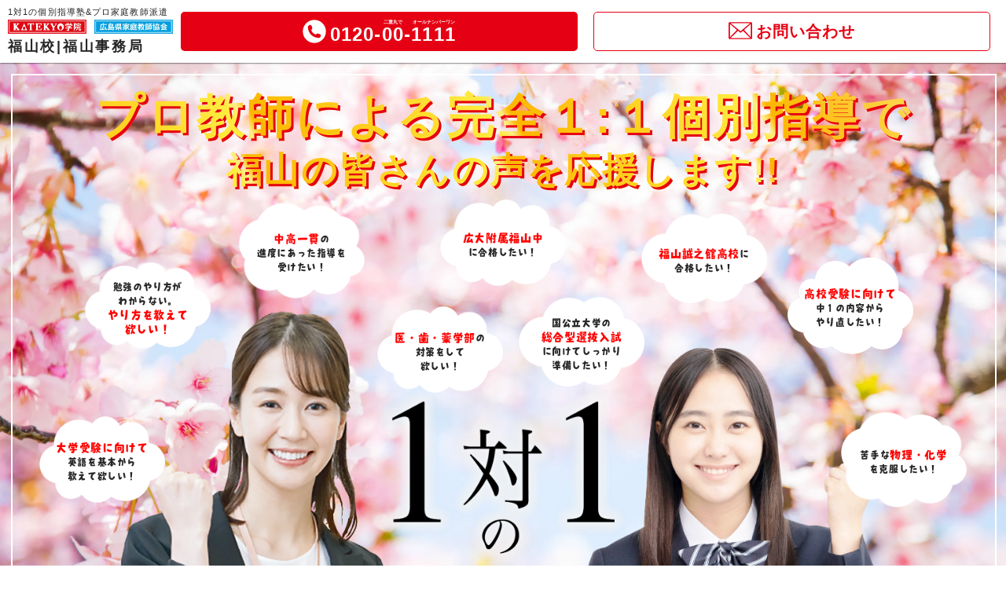

--- FILE ---
content_type: text/html; charset=UTF-8
request_url: https://katekyo-west-sub.com/lp/fukuyama/
body_size: 21912
content:
<!doctype html>
<html lang="ja">
<head>
	<!-- Google Tag Manager -->
	<script>(function(w,d,s,l,i){w[l]=w[l]||[];w[l].push({'gtm.start':
	new Date().getTime(),event:'gtm.js'});var f=d.getElementsByTagName(s)[0],
	j=d.createElement(s),dl=l!='dataLayer'?'&l='+l:'';j.async=true;j.src=
	'https://www.googletagmanager.com/gtm.js?id='+i+dl;f.parentNode.insertBefore(j,f);
	})(window,document,'script','dataLayer','GTM-TJP85K5N');</script>
	<!-- End Google Tag Manager -->
	<meta charset="UTF-8">
	<meta name="viewport" content="width=device-width, initial-scale=1">
	<meta name="theme-color" content="#E60013">
	<meta name="format-detection" content="telephone=no">
	<link rel="profile" href="https://gmpg.org/xfn/11">
		<title>福山校・福山事務局 &#8211; KATEKYO西日本</title>
<meta name='robots' content='max-image-preview:large' />
<link rel="alternate" type="application/rss+xml" title="KATEKYO西日本 &raquo; フィード" href="https://katekyo-west-sub.com/feed/" />
<link rel="alternate" type="application/rss+xml" title="KATEKYO西日本 &raquo; コメントフィード" href="https://katekyo-west-sub.com/comments/feed/" />
<link rel="alternate" title="oEmbed (JSON)" type="application/json+oembed" href="https://katekyo-west-sub.com/wp-json/oembed/1.0/embed?url=https%3A%2F%2Fkatekyo-west-sub.com%2Flp%2Ffukuyama%2F" />
<link rel="alternate" title="oEmbed (XML)" type="text/xml+oembed" href="https://katekyo-west-sub.com/wp-json/oembed/1.0/embed?url=https%3A%2F%2Fkatekyo-west-sub.com%2Flp%2Ffukuyama%2F&#038;format=xml" />
<style id='wp-img-auto-sizes-contain-inline-css' type='text/css'>
img:is([sizes=auto i],[sizes^="auto," i]){contain-intrinsic-size:3000px 1500px}
/*# sourceURL=wp-img-auto-sizes-contain-inline-css */
</style>
<style id='wp-emoji-styles-inline-css' type='text/css'>

	img.wp-smiley, img.emoji {
		display: inline !important;
		border: none !important;
		box-shadow: none !important;
		height: 1em !important;
		width: 1em !important;
		margin: 0 0.07em !important;
		vertical-align: -0.1em !important;
		background: none !important;
		padding: 0 !important;
	}
/*# sourceURL=wp-emoji-styles-inline-css */
</style>
<style id='wp-block-library-inline-css' type='text/css'>
:root{--wp-block-synced-color:#7a00df;--wp-block-synced-color--rgb:122,0,223;--wp-bound-block-color:var(--wp-block-synced-color);--wp-editor-canvas-background:#ddd;--wp-admin-theme-color:#007cba;--wp-admin-theme-color--rgb:0,124,186;--wp-admin-theme-color-darker-10:#006ba1;--wp-admin-theme-color-darker-10--rgb:0,107,160.5;--wp-admin-theme-color-darker-20:#005a87;--wp-admin-theme-color-darker-20--rgb:0,90,135;--wp-admin-border-width-focus:2px}@media (min-resolution:192dpi){:root{--wp-admin-border-width-focus:1.5px}}.wp-element-button{cursor:pointer}:root .has-very-light-gray-background-color{background-color:#eee}:root .has-very-dark-gray-background-color{background-color:#313131}:root .has-very-light-gray-color{color:#eee}:root .has-very-dark-gray-color{color:#313131}:root .has-vivid-green-cyan-to-vivid-cyan-blue-gradient-background{background:linear-gradient(135deg,#00d084,#0693e3)}:root .has-purple-crush-gradient-background{background:linear-gradient(135deg,#34e2e4,#4721fb 50%,#ab1dfe)}:root .has-hazy-dawn-gradient-background{background:linear-gradient(135deg,#faaca8,#dad0ec)}:root .has-subdued-olive-gradient-background{background:linear-gradient(135deg,#fafae1,#67a671)}:root .has-atomic-cream-gradient-background{background:linear-gradient(135deg,#fdd79a,#004a59)}:root .has-nightshade-gradient-background{background:linear-gradient(135deg,#330968,#31cdcf)}:root .has-midnight-gradient-background{background:linear-gradient(135deg,#020381,#2874fc)}:root{--wp--preset--font-size--normal:16px;--wp--preset--font-size--huge:42px}.has-regular-font-size{font-size:1em}.has-larger-font-size{font-size:2.625em}.has-normal-font-size{font-size:var(--wp--preset--font-size--normal)}.has-huge-font-size{font-size:var(--wp--preset--font-size--huge)}.has-text-align-center{text-align:center}.has-text-align-left{text-align:left}.has-text-align-right{text-align:right}.has-fit-text{white-space:nowrap!important}#end-resizable-editor-section{display:none}.aligncenter{clear:both}.items-justified-left{justify-content:flex-start}.items-justified-center{justify-content:center}.items-justified-right{justify-content:flex-end}.items-justified-space-between{justify-content:space-between}.screen-reader-text{border:0;clip-path:inset(50%);height:1px;margin:-1px;overflow:hidden;padding:0;position:absolute;width:1px;word-wrap:normal!important}.screen-reader-text:focus{background-color:#ddd;clip-path:none;color:#444;display:block;font-size:1em;height:auto;left:5px;line-height:normal;padding:15px 23px 14px;text-decoration:none;top:5px;width:auto;z-index:100000}html :where(.has-border-color){border-style:solid}html :where([style*=border-top-color]){border-top-style:solid}html :where([style*=border-right-color]){border-right-style:solid}html :where([style*=border-bottom-color]){border-bottom-style:solid}html :where([style*=border-left-color]){border-left-style:solid}html :where([style*=border-width]){border-style:solid}html :where([style*=border-top-width]){border-top-style:solid}html :where([style*=border-right-width]){border-right-style:solid}html :where([style*=border-bottom-width]){border-bottom-style:solid}html :where([style*=border-left-width]){border-left-style:solid}html :where(img[class*=wp-image-]){height:auto;max-width:100%}:where(figure){margin:0 0 1em}html :where(.is-position-sticky){--wp-admin--admin-bar--position-offset:var(--wp-admin--admin-bar--height,0px)}@media screen and (max-width:600px){html :where(.is-position-sticky){--wp-admin--admin-bar--position-offset:0px}}

/*# sourceURL=wp-block-library-inline-css */
</style><style id='wp-block-heading-inline-css' type='text/css'>
h1:where(.wp-block-heading).has-background,h2:where(.wp-block-heading).has-background,h3:where(.wp-block-heading).has-background,h4:where(.wp-block-heading).has-background,h5:where(.wp-block-heading).has-background,h6:where(.wp-block-heading).has-background{padding:1.25em 2.375em}h1.has-text-align-left[style*=writing-mode]:where([style*=vertical-lr]),h1.has-text-align-right[style*=writing-mode]:where([style*=vertical-rl]),h2.has-text-align-left[style*=writing-mode]:where([style*=vertical-lr]),h2.has-text-align-right[style*=writing-mode]:where([style*=vertical-rl]),h3.has-text-align-left[style*=writing-mode]:where([style*=vertical-lr]),h3.has-text-align-right[style*=writing-mode]:where([style*=vertical-rl]),h4.has-text-align-left[style*=writing-mode]:where([style*=vertical-lr]),h4.has-text-align-right[style*=writing-mode]:where([style*=vertical-rl]),h5.has-text-align-left[style*=writing-mode]:where([style*=vertical-lr]),h5.has-text-align-right[style*=writing-mode]:where([style*=vertical-rl]),h6.has-text-align-left[style*=writing-mode]:where([style*=vertical-lr]),h6.has-text-align-right[style*=writing-mode]:where([style*=vertical-rl]){rotate:180deg}
/*# sourceURL=https://katekyo-west-sub.com/wp-includes/blocks/heading/style.min.css */
</style>
<style id='wp-block-image-inline-css' type='text/css'>
.wp-block-image>a,.wp-block-image>figure>a{display:inline-block}.wp-block-image img{box-sizing:border-box;height:auto;max-width:100%;vertical-align:bottom}@media not (prefers-reduced-motion){.wp-block-image img.hide{visibility:hidden}.wp-block-image img.show{animation:show-content-image .4s}}.wp-block-image[style*=border-radius] img,.wp-block-image[style*=border-radius]>a{border-radius:inherit}.wp-block-image.has-custom-border img{box-sizing:border-box}.wp-block-image.aligncenter{text-align:center}.wp-block-image.alignfull>a,.wp-block-image.alignwide>a{width:100%}.wp-block-image.alignfull img,.wp-block-image.alignwide img{height:auto;width:100%}.wp-block-image .aligncenter,.wp-block-image .alignleft,.wp-block-image .alignright,.wp-block-image.aligncenter,.wp-block-image.alignleft,.wp-block-image.alignright{display:table}.wp-block-image .aligncenter>figcaption,.wp-block-image .alignleft>figcaption,.wp-block-image .alignright>figcaption,.wp-block-image.aligncenter>figcaption,.wp-block-image.alignleft>figcaption,.wp-block-image.alignright>figcaption{caption-side:bottom;display:table-caption}.wp-block-image .alignleft{float:left;margin:.5em 1em .5em 0}.wp-block-image .alignright{float:right;margin:.5em 0 .5em 1em}.wp-block-image .aligncenter{margin-left:auto;margin-right:auto}.wp-block-image :where(figcaption){margin-bottom:1em;margin-top:.5em}.wp-block-image.is-style-circle-mask img{border-radius:9999px}@supports ((-webkit-mask-image:none) or (mask-image:none)) or (-webkit-mask-image:none){.wp-block-image.is-style-circle-mask img{border-radius:0;-webkit-mask-image:url('data:image/svg+xml;utf8,<svg viewBox="0 0 100 100" xmlns="http://www.w3.org/2000/svg"><circle cx="50" cy="50" r="50"/></svg>');mask-image:url('data:image/svg+xml;utf8,<svg viewBox="0 0 100 100" xmlns="http://www.w3.org/2000/svg"><circle cx="50" cy="50" r="50"/></svg>');mask-mode:alpha;-webkit-mask-position:center;mask-position:center;-webkit-mask-repeat:no-repeat;mask-repeat:no-repeat;-webkit-mask-size:contain;mask-size:contain}}:root :where(.wp-block-image.is-style-rounded img,.wp-block-image .is-style-rounded img){border-radius:9999px}.wp-block-image figure{margin:0}.wp-lightbox-container{display:flex;flex-direction:column;position:relative}.wp-lightbox-container img{cursor:zoom-in}.wp-lightbox-container img:hover+button{opacity:1}.wp-lightbox-container button{align-items:center;backdrop-filter:blur(16px) saturate(180%);background-color:#5a5a5a40;border:none;border-radius:4px;cursor:zoom-in;display:flex;height:20px;justify-content:center;opacity:0;padding:0;position:absolute;right:16px;text-align:center;top:16px;width:20px;z-index:100}@media not (prefers-reduced-motion){.wp-lightbox-container button{transition:opacity .2s ease}}.wp-lightbox-container button:focus-visible{outline:3px auto #5a5a5a40;outline:3px auto -webkit-focus-ring-color;outline-offset:3px}.wp-lightbox-container button:hover{cursor:pointer;opacity:1}.wp-lightbox-container button:focus{opacity:1}.wp-lightbox-container button:focus,.wp-lightbox-container button:hover,.wp-lightbox-container button:not(:hover):not(:active):not(.has-background){background-color:#5a5a5a40;border:none}.wp-lightbox-overlay{box-sizing:border-box;cursor:zoom-out;height:100vh;left:0;overflow:hidden;position:fixed;top:0;visibility:hidden;width:100%;z-index:100000}.wp-lightbox-overlay .close-button{align-items:center;cursor:pointer;display:flex;justify-content:center;min-height:40px;min-width:40px;padding:0;position:absolute;right:calc(env(safe-area-inset-right) + 16px);top:calc(env(safe-area-inset-top) + 16px);z-index:5000000}.wp-lightbox-overlay .close-button:focus,.wp-lightbox-overlay .close-button:hover,.wp-lightbox-overlay .close-button:not(:hover):not(:active):not(.has-background){background:none;border:none}.wp-lightbox-overlay .lightbox-image-container{height:var(--wp--lightbox-container-height);left:50%;overflow:hidden;position:absolute;top:50%;transform:translate(-50%,-50%);transform-origin:top left;width:var(--wp--lightbox-container-width);z-index:9999999999}.wp-lightbox-overlay .wp-block-image{align-items:center;box-sizing:border-box;display:flex;height:100%;justify-content:center;margin:0;position:relative;transform-origin:0 0;width:100%;z-index:3000000}.wp-lightbox-overlay .wp-block-image img{height:var(--wp--lightbox-image-height);min-height:var(--wp--lightbox-image-height);min-width:var(--wp--lightbox-image-width);width:var(--wp--lightbox-image-width)}.wp-lightbox-overlay .wp-block-image figcaption{display:none}.wp-lightbox-overlay button{background:none;border:none}.wp-lightbox-overlay .scrim{background-color:#fff;height:100%;opacity:.9;position:absolute;width:100%;z-index:2000000}.wp-lightbox-overlay.active{visibility:visible}@media not (prefers-reduced-motion){.wp-lightbox-overlay.active{animation:turn-on-visibility .25s both}.wp-lightbox-overlay.active img{animation:turn-on-visibility .35s both}.wp-lightbox-overlay.show-closing-animation:not(.active){animation:turn-off-visibility .35s both}.wp-lightbox-overlay.show-closing-animation:not(.active) img{animation:turn-off-visibility .25s both}.wp-lightbox-overlay.zoom.active{animation:none;opacity:1;visibility:visible}.wp-lightbox-overlay.zoom.active .lightbox-image-container{animation:lightbox-zoom-in .4s}.wp-lightbox-overlay.zoom.active .lightbox-image-container img{animation:none}.wp-lightbox-overlay.zoom.active .scrim{animation:turn-on-visibility .4s forwards}.wp-lightbox-overlay.zoom.show-closing-animation:not(.active){animation:none}.wp-lightbox-overlay.zoom.show-closing-animation:not(.active) .lightbox-image-container{animation:lightbox-zoom-out .4s}.wp-lightbox-overlay.zoom.show-closing-animation:not(.active) .lightbox-image-container img{animation:none}.wp-lightbox-overlay.zoom.show-closing-animation:not(.active) .scrim{animation:turn-off-visibility .4s forwards}}@keyframes show-content-image{0%{visibility:hidden}99%{visibility:hidden}to{visibility:visible}}@keyframes turn-on-visibility{0%{opacity:0}to{opacity:1}}@keyframes turn-off-visibility{0%{opacity:1;visibility:visible}99%{opacity:0;visibility:visible}to{opacity:0;visibility:hidden}}@keyframes lightbox-zoom-in{0%{transform:translate(calc((-100vw + var(--wp--lightbox-scrollbar-width))/2 + var(--wp--lightbox-initial-left-position)),calc(-50vh + var(--wp--lightbox-initial-top-position))) scale(var(--wp--lightbox-scale))}to{transform:translate(-50%,-50%) scale(1)}}@keyframes lightbox-zoom-out{0%{transform:translate(-50%,-50%) scale(1);visibility:visible}99%{visibility:visible}to{transform:translate(calc((-100vw + var(--wp--lightbox-scrollbar-width))/2 + var(--wp--lightbox-initial-left-position)),calc(-50vh + var(--wp--lightbox-initial-top-position))) scale(var(--wp--lightbox-scale));visibility:hidden}}
/*# sourceURL=https://katekyo-west-sub.com/wp-includes/blocks/image/style.min.css */
</style>
<style id='wp-block-image-theme-inline-css' type='text/css'>
:root :where(.wp-block-image figcaption){color:#555;font-size:13px;text-align:center}.is-dark-theme :root :where(.wp-block-image figcaption){color:#ffffffa6}.wp-block-image{margin:0 0 1em}
/*# sourceURL=https://katekyo-west-sub.com/wp-includes/blocks/image/theme.min.css */
</style>
<style id='wp-block-list-inline-css' type='text/css'>
ol,ul{box-sizing:border-box}:root :where(.wp-block-list.has-background){padding:1.25em 2.375em}
/*# sourceURL=https://katekyo-west-sub.com/wp-includes/blocks/list/style.min.css */
</style>
<style id='wp-block-columns-inline-css' type='text/css'>
.wp-block-columns{box-sizing:border-box;display:flex;flex-wrap:wrap!important}@media (min-width:782px){.wp-block-columns{flex-wrap:nowrap!important}}.wp-block-columns{align-items:normal!important}.wp-block-columns.are-vertically-aligned-top{align-items:flex-start}.wp-block-columns.are-vertically-aligned-center{align-items:center}.wp-block-columns.are-vertically-aligned-bottom{align-items:flex-end}@media (max-width:781px){.wp-block-columns:not(.is-not-stacked-on-mobile)>.wp-block-column{flex-basis:100%!important}}@media (min-width:782px){.wp-block-columns:not(.is-not-stacked-on-mobile)>.wp-block-column{flex-basis:0;flex-grow:1}.wp-block-columns:not(.is-not-stacked-on-mobile)>.wp-block-column[style*=flex-basis]{flex-grow:0}}.wp-block-columns.is-not-stacked-on-mobile{flex-wrap:nowrap!important}.wp-block-columns.is-not-stacked-on-mobile>.wp-block-column{flex-basis:0;flex-grow:1}.wp-block-columns.is-not-stacked-on-mobile>.wp-block-column[style*=flex-basis]{flex-grow:0}:where(.wp-block-columns){margin-bottom:1.75em}:where(.wp-block-columns.has-background){padding:1.25em 2.375em}.wp-block-column{flex-grow:1;min-width:0;overflow-wrap:break-word;word-break:break-word}.wp-block-column.is-vertically-aligned-top{align-self:flex-start}.wp-block-column.is-vertically-aligned-center{align-self:center}.wp-block-column.is-vertically-aligned-bottom{align-self:flex-end}.wp-block-column.is-vertically-aligned-stretch{align-self:stretch}.wp-block-column.is-vertically-aligned-bottom,.wp-block-column.is-vertically-aligned-center,.wp-block-column.is-vertically-aligned-top{width:100%}
/*# sourceURL=https://katekyo-west-sub.com/wp-includes/blocks/columns/style.min.css */
</style>
<style id='wp-block-embed-inline-css' type='text/css'>
.wp-block-embed.alignleft,.wp-block-embed.alignright,.wp-block[data-align=left]>[data-type="core/embed"],.wp-block[data-align=right]>[data-type="core/embed"]{max-width:360px;width:100%}.wp-block-embed.alignleft .wp-block-embed__wrapper,.wp-block-embed.alignright .wp-block-embed__wrapper,.wp-block[data-align=left]>[data-type="core/embed"] .wp-block-embed__wrapper,.wp-block[data-align=right]>[data-type="core/embed"] .wp-block-embed__wrapper{min-width:280px}.wp-block-cover .wp-block-embed{min-height:240px;min-width:320px}.wp-block-embed{overflow-wrap:break-word}.wp-block-embed :where(figcaption){margin-bottom:1em;margin-top:.5em}.wp-block-embed iframe{max-width:100%}.wp-block-embed__wrapper{position:relative}.wp-embed-responsive .wp-has-aspect-ratio .wp-block-embed__wrapper:before{content:"";display:block;padding-top:50%}.wp-embed-responsive .wp-has-aspect-ratio iframe{bottom:0;height:100%;left:0;position:absolute;right:0;top:0;width:100%}.wp-embed-responsive .wp-embed-aspect-21-9 .wp-block-embed__wrapper:before{padding-top:42.85%}.wp-embed-responsive .wp-embed-aspect-18-9 .wp-block-embed__wrapper:before{padding-top:50%}.wp-embed-responsive .wp-embed-aspect-16-9 .wp-block-embed__wrapper:before{padding-top:56.25%}.wp-embed-responsive .wp-embed-aspect-4-3 .wp-block-embed__wrapper:before{padding-top:75%}.wp-embed-responsive .wp-embed-aspect-1-1 .wp-block-embed__wrapper:before{padding-top:100%}.wp-embed-responsive .wp-embed-aspect-9-16 .wp-block-embed__wrapper:before{padding-top:177.77%}.wp-embed-responsive .wp-embed-aspect-1-2 .wp-block-embed__wrapper:before{padding-top:200%}
/*# sourceURL=https://katekyo-west-sub.com/wp-includes/blocks/embed/style.min.css */
</style>
<style id='wp-block-embed-theme-inline-css' type='text/css'>
.wp-block-embed :where(figcaption){color:#555;font-size:13px;text-align:center}.is-dark-theme .wp-block-embed :where(figcaption){color:#ffffffa6}.wp-block-embed{margin:0 0 1em}
/*# sourceURL=https://katekyo-west-sub.com/wp-includes/blocks/embed/theme.min.css */
</style>
<style id='wp-block-group-inline-css' type='text/css'>
.wp-block-group{box-sizing:border-box}:where(.wp-block-group.wp-block-group-is-layout-constrained){position:relative}
/*# sourceURL=https://katekyo-west-sub.com/wp-includes/blocks/group/style.min.css */
</style>
<style id='wp-block-group-theme-inline-css' type='text/css'>
:where(.wp-block-group.has-background){padding:1.25em 2.375em}
/*# sourceURL=https://katekyo-west-sub.com/wp-includes/blocks/group/theme.min.css */
</style>
<style id='wp-block-paragraph-inline-css' type='text/css'>
.is-small-text{font-size:.875em}.is-regular-text{font-size:1em}.is-large-text{font-size:2.25em}.is-larger-text{font-size:3em}.has-drop-cap:not(:focus):first-letter{float:left;font-size:8.4em;font-style:normal;font-weight:100;line-height:.68;margin:.05em .1em 0 0;text-transform:uppercase}body.rtl .has-drop-cap:not(:focus):first-letter{float:none;margin-left:.1em}p.has-drop-cap.has-background{overflow:hidden}:root :where(p.has-background){padding:1.25em 2.375em}:where(p.has-text-color:not(.has-link-color)) a{color:inherit}p.has-text-align-left[style*="writing-mode:vertical-lr"],p.has-text-align-right[style*="writing-mode:vertical-rl"]{rotate:180deg}
/*# sourceURL=https://katekyo-west-sub.com/wp-includes/blocks/paragraph/style.min.css */
</style>
<style id='global-styles-inline-css' type='text/css'>
:root{--wp--preset--aspect-ratio--square: 1;--wp--preset--aspect-ratio--4-3: 4/3;--wp--preset--aspect-ratio--3-4: 3/4;--wp--preset--aspect-ratio--3-2: 3/2;--wp--preset--aspect-ratio--2-3: 2/3;--wp--preset--aspect-ratio--16-9: 16/9;--wp--preset--aspect-ratio--9-16: 9/16;--wp--preset--color--black: #000000;--wp--preset--color--cyan-bluish-gray: #abb8c3;--wp--preset--color--white: #ffffff;--wp--preset--color--pale-pink: #f78da7;--wp--preset--color--vivid-red: #cf2e2e;--wp--preset--color--luminous-vivid-orange: #ff6900;--wp--preset--color--luminous-vivid-amber: #fcb900;--wp--preset--color--light-green-cyan: #7bdcb5;--wp--preset--color--vivid-green-cyan: #00d084;--wp--preset--color--pale-cyan-blue: #8ed1fc;--wp--preset--color--vivid-cyan-blue: #0693e3;--wp--preset--color--vivid-purple: #9b51e0;--wp--preset--color--color-1: #E60013;--wp--preset--color--color-2: rgb(0,161,233);--wp--preset--color--color-3: #ff5f24;--wp--preset--color--color-4: #46C403;--wp--preset--gradient--vivid-cyan-blue-to-vivid-purple: linear-gradient(135deg,rgb(6,147,227) 0%,rgb(155,81,224) 100%);--wp--preset--gradient--light-green-cyan-to-vivid-green-cyan: linear-gradient(135deg,rgb(122,220,180) 0%,rgb(0,208,130) 100%);--wp--preset--gradient--luminous-vivid-amber-to-luminous-vivid-orange: linear-gradient(135deg,rgb(252,185,0) 0%,rgb(255,105,0) 100%);--wp--preset--gradient--luminous-vivid-orange-to-vivid-red: linear-gradient(135deg,rgb(255,105,0) 0%,rgb(207,46,46) 100%);--wp--preset--gradient--very-light-gray-to-cyan-bluish-gray: linear-gradient(135deg,rgb(238,238,238) 0%,rgb(169,184,195) 100%);--wp--preset--gradient--cool-to-warm-spectrum: linear-gradient(135deg,rgb(74,234,220) 0%,rgb(151,120,209) 20%,rgb(207,42,186) 40%,rgb(238,44,130) 60%,rgb(251,105,98) 80%,rgb(254,248,76) 100%);--wp--preset--gradient--blush-light-purple: linear-gradient(135deg,rgb(255,206,236) 0%,rgb(152,150,240) 100%);--wp--preset--gradient--blush-bordeaux: linear-gradient(135deg,rgb(254,205,165) 0%,rgb(254,45,45) 50%,rgb(107,0,62) 100%);--wp--preset--gradient--luminous-dusk: linear-gradient(135deg,rgb(255,203,112) 0%,rgb(199,81,192) 50%,rgb(65,88,208) 100%);--wp--preset--gradient--pale-ocean: linear-gradient(135deg,rgb(255,245,203) 0%,rgb(182,227,212) 50%,rgb(51,167,181) 100%);--wp--preset--gradient--electric-grass: linear-gradient(135deg,rgb(202,248,128) 0%,rgb(113,206,126) 100%);--wp--preset--gradient--midnight: linear-gradient(135deg,rgb(2,3,129) 0%,rgb(40,116,252) 100%);--wp--preset--font-size--small: 13px;--wp--preset--font-size--medium: 20px;--wp--preset--font-size--large: 36px;--wp--preset--font-size--x-large: 42px;--wp--preset--spacing--20: 0.44rem;--wp--preset--spacing--30: 0.67rem;--wp--preset--spacing--40: 1rem;--wp--preset--spacing--50: 1.5rem;--wp--preset--spacing--60: 2.25rem;--wp--preset--spacing--70: 3.38rem;--wp--preset--spacing--80: 5.06rem;--wp--preset--shadow--natural: 6px 6px 9px rgba(0, 0, 0, 0.2);--wp--preset--shadow--deep: 12px 12px 50px rgba(0, 0, 0, 0.4);--wp--preset--shadow--sharp: 6px 6px 0px rgba(0, 0, 0, 0.2);--wp--preset--shadow--outlined: 6px 6px 0px -3px rgb(255, 255, 255), 6px 6px rgb(0, 0, 0);--wp--preset--shadow--crisp: 6px 6px 0px rgb(0, 0, 0);}:where(.is-layout-flex){gap: 0.5em;}:where(.is-layout-grid){gap: 0.5em;}body .is-layout-flex{display: flex;}.is-layout-flex{flex-wrap: wrap;align-items: center;}.is-layout-flex > :is(*, div){margin: 0;}body .is-layout-grid{display: grid;}.is-layout-grid > :is(*, div){margin: 0;}:where(.wp-block-columns.is-layout-flex){gap: 2em;}:where(.wp-block-columns.is-layout-grid){gap: 2em;}:where(.wp-block-post-template.is-layout-flex){gap: 1.25em;}:where(.wp-block-post-template.is-layout-grid){gap: 1.25em;}.has-black-color{color: var(--wp--preset--color--black) !important;}.has-cyan-bluish-gray-color{color: var(--wp--preset--color--cyan-bluish-gray) !important;}.has-white-color{color: var(--wp--preset--color--white) !important;}.has-pale-pink-color{color: var(--wp--preset--color--pale-pink) !important;}.has-vivid-red-color{color: var(--wp--preset--color--vivid-red) !important;}.has-luminous-vivid-orange-color{color: var(--wp--preset--color--luminous-vivid-orange) !important;}.has-luminous-vivid-amber-color{color: var(--wp--preset--color--luminous-vivid-amber) !important;}.has-light-green-cyan-color{color: var(--wp--preset--color--light-green-cyan) !important;}.has-vivid-green-cyan-color{color: var(--wp--preset--color--vivid-green-cyan) !important;}.has-pale-cyan-blue-color{color: var(--wp--preset--color--pale-cyan-blue) !important;}.has-vivid-cyan-blue-color{color: var(--wp--preset--color--vivid-cyan-blue) !important;}.has-vivid-purple-color{color: var(--wp--preset--color--vivid-purple) !important;}.has-black-background-color{background-color: var(--wp--preset--color--black) !important;}.has-cyan-bluish-gray-background-color{background-color: var(--wp--preset--color--cyan-bluish-gray) !important;}.has-white-background-color{background-color: var(--wp--preset--color--white) !important;}.has-pale-pink-background-color{background-color: var(--wp--preset--color--pale-pink) !important;}.has-vivid-red-background-color{background-color: var(--wp--preset--color--vivid-red) !important;}.has-luminous-vivid-orange-background-color{background-color: var(--wp--preset--color--luminous-vivid-orange) !important;}.has-luminous-vivid-amber-background-color{background-color: var(--wp--preset--color--luminous-vivid-amber) !important;}.has-light-green-cyan-background-color{background-color: var(--wp--preset--color--light-green-cyan) !important;}.has-vivid-green-cyan-background-color{background-color: var(--wp--preset--color--vivid-green-cyan) !important;}.has-pale-cyan-blue-background-color{background-color: var(--wp--preset--color--pale-cyan-blue) !important;}.has-vivid-cyan-blue-background-color{background-color: var(--wp--preset--color--vivid-cyan-blue) !important;}.has-vivid-purple-background-color{background-color: var(--wp--preset--color--vivid-purple) !important;}.has-black-border-color{border-color: var(--wp--preset--color--black) !important;}.has-cyan-bluish-gray-border-color{border-color: var(--wp--preset--color--cyan-bluish-gray) !important;}.has-white-border-color{border-color: var(--wp--preset--color--white) !important;}.has-pale-pink-border-color{border-color: var(--wp--preset--color--pale-pink) !important;}.has-vivid-red-border-color{border-color: var(--wp--preset--color--vivid-red) !important;}.has-luminous-vivid-orange-border-color{border-color: var(--wp--preset--color--luminous-vivid-orange) !important;}.has-luminous-vivid-amber-border-color{border-color: var(--wp--preset--color--luminous-vivid-amber) !important;}.has-light-green-cyan-border-color{border-color: var(--wp--preset--color--light-green-cyan) !important;}.has-vivid-green-cyan-border-color{border-color: var(--wp--preset--color--vivid-green-cyan) !important;}.has-pale-cyan-blue-border-color{border-color: var(--wp--preset--color--pale-cyan-blue) !important;}.has-vivid-cyan-blue-border-color{border-color: var(--wp--preset--color--vivid-cyan-blue) !important;}.has-vivid-purple-border-color{border-color: var(--wp--preset--color--vivid-purple) !important;}.has-vivid-cyan-blue-to-vivid-purple-gradient-background{background: var(--wp--preset--gradient--vivid-cyan-blue-to-vivid-purple) !important;}.has-light-green-cyan-to-vivid-green-cyan-gradient-background{background: var(--wp--preset--gradient--light-green-cyan-to-vivid-green-cyan) !important;}.has-luminous-vivid-amber-to-luminous-vivid-orange-gradient-background{background: var(--wp--preset--gradient--luminous-vivid-amber-to-luminous-vivid-orange) !important;}.has-luminous-vivid-orange-to-vivid-red-gradient-background{background: var(--wp--preset--gradient--luminous-vivid-orange-to-vivid-red) !important;}.has-very-light-gray-to-cyan-bluish-gray-gradient-background{background: var(--wp--preset--gradient--very-light-gray-to-cyan-bluish-gray) !important;}.has-cool-to-warm-spectrum-gradient-background{background: var(--wp--preset--gradient--cool-to-warm-spectrum) !important;}.has-blush-light-purple-gradient-background{background: var(--wp--preset--gradient--blush-light-purple) !important;}.has-blush-bordeaux-gradient-background{background: var(--wp--preset--gradient--blush-bordeaux) !important;}.has-luminous-dusk-gradient-background{background: var(--wp--preset--gradient--luminous-dusk) !important;}.has-pale-ocean-gradient-background{background: var(--wp--preset--gradient--pale-ocean) !important;}.has-electric-grass-gradient-background{background: var(--wp--preset--gradient--electric-grass) !important;}.has-midnight-gradient-background{background: var(--wp--preset--gradient--midnight) !important;}.has-small-font-size{font-size: var(--wp--preset--font-size--small) !important;}.has-medium-font-size{font-size: var(--wp--preset--font-size--medium) !important;}.has-large-font-size{font-size: var(--wp--preset--font-size--large) !important;}.has-x-large-font-size{font-size: var(--wp--preset--font-size--x-large) !important;}
:where(.wp-block-columns.is-layout-flex){gap: 2em;}:where(.wp-block-columns.is-layout-grid){gap: 2em;}
/*# sourceURL=global-styles-inline-css */
</style>
<style id='core-block-supports-inline-css' type='text/css'>
.wp-container-core-columns-is-layout-9d6595d7{flex-wrap:nowrap;}.wp-container-core-group-is-layout-ad2f72ca{flex-wrap:nowrap;}
/*# sourceURL=core-block-supports-inline-css */
</style>

<style id='classic-theme-styles-inline-css' type='text/css'>
/*! This file is auto-generated */
.wp-block-button__link{color:#fff;background-color:#32373c;border-radius:9999px;box-shadow:none;text-decoration:none;padding:calc(.667em + 2px) calc(1.333em + 2px);font-size:1.125em}.wp-block-file__button{background:#32373c;color:#fff;text-decoration:none}
/*# sourceURL=/wp-includes/css/classic-themes.min.css */
</style>
<link rel='stylesheet' id='worldest-style-css' href='https://katekyo-west-sub.com/wp-content/themes/worldest/style.css?v=20251020&#038;ver=6.9' type='text/css' media='all' />
<link rel='stylesheet' id='worldest-common-css' href='https://katekyo-west-sub.com/wp-content/themes/worldest/assets/css/common.css?v=20251020&#038;ver=6.9' type='text/css' media='all' />
<link rel='stylesheet' id='worldest-original-css' href='https://katekyo-west-sub.com/wp-content/themes/worldest/assets/css/original.css?v=20251020&#038;ver=6.9' type='text/css' media='all' />
<script type="text/javascript" src="https://katekyo-west-sub.com/wp-includes/js/jquery/jquery.min.js?ver=3.7.1" id="jquery-core-js"></script>
<script type="text/javascript" src="https://katekyo-west-sub.com/wp-includes/js/jquery/jquery-migrate.min.js?ver=3.4.1" id="jquery-migrate-js"></script>
<link rel="https://api.w.org/" href="https://katekyo-west-sub.com/wp-json/" /><link rel="alternate" title="JSON" type="application/json" href="https://katekyo-west-sub.com/wp-json/wp/v2/pages/6" /><link rel="EditURI" type="application/rsd+xml" title="RSD" href="https://katekyo-west-sub.com/xmlrpc.php?rsd" />
<meta name="generator" content="WordPress 6.9" />
<link rel="canonical" href="https://katekyo-west-sub.com/lp/fukuyama/" />
<link rel='shortlink' href='https://katekyo-west-sub.com/?p=6' />
<link rel="icon" href="https://katekyo-west-sub.com/wp-content/uploads/2023/09/logo-150x150.webp" sizes="32x32" />
<link rel="icon" href="https://katekyo-west-sub.com/wp-content/uploads/2023/09/logo.webp" sizes="192x192" />
<link rel="apple-touch-icon" href="https://katekyo-west-sub.com/wp-content/uploads/2023/09/logo.webp" />
<meta name="msapplication-TileImage" content="https://katekyo-west-sub.com/wp-content/uploads/2023/09/logo.webp" />
</head>
<body class="wp-singular page-template-default page page-id-6 page-child parent-pageid-377 wp-theme-worldest">
<!-- Google Tag Manager (noscript) -->
<noscript><iframe src="https://www.googletagmanager.com/ns.html?id=GTM-TJP85K5N"
height="0" width="0" style="display:none;visibility:hidden"></iframe></noscript>
<!-- End Google Tag Manager (noscript) -->
<div id="page" class="spring site fukuyama">
	<header id="masthead" class="site-header">
		<div class="site-branding">
			<a class="d-flex fd-c fw-n" href="https://katekyo-west-sub.com/lp/fukuyama">
				<div>1対1の個別指導塾&プロ家庭教師派遣</div>
				<div class="d-flex fw-n">
					<img src="https://katekyo-west-sub.com/wp-content/themes/worldest/assets/images/katekyo_logo_red.webp" alt="1対1の個別指導塾&プロ家庭教師派遣KATEKYO西日本">
					<img src="https://katekyo-west-sub.com/wp-content/themes/worldest/assets/images/katekyo_logo_blue_hiroshima.webp" alt="1対1の個別指導塾&プロ家庭教師派遣西日本">
				</div>
				<h1 >福山校|福山事務局</h1>
			</a>
		</div><!-- .site-branding -->
		<div>
			<!-- <a class="tel-btn" href="tel:0120-00-1111">
				<div>
					<object aria-label="icon" class="main-color2" type="image/svg+xml" data="https://katekyo-west-sub.com/wp-content/themes/worldest/assets/images/icons/phone-circle.svg" width="24">
					</object>
				</div>
				<div>0120-<span>00</span>-<span>1111</span></div>
			</a> -->
			<div class="tel-btn" href="tel:0120-00-1111">
				<div>
					<object aria-label="icon" class="main-color2" type="image/svg+xml" data="https://katekyo-west-sub.com/wp-content/themes/worldest/assets/images/icons/phone-circle.svg" width="24">
					</object>
				</div>
				<div>0120-<span>00</span>-<span>1111</span></div>
			</div>
			<a class="contact-btn" href="../../contact/?purpose=inquiry&from=lp&location=fukuyama">
				<div>
					<object aria-label="icon" class="main-color2" type="image/svg+xml" data="https://katekyo-west-sub.com/wp-content/themes/worldest/assets/images/icons/email.svg" width="24"></object>
				</div>
				<div>お問い合わせ</div>
			</a>
		</div>
	</header><!-- #masthead -->
	<div class="popup-window">
		<div class="popup-window-content">
			<div class="popup-window-content-close"><span>×</span></div>
			<div class="popup-window-content-title">
				<div class="ta-c fw-b fs-20 mtb-20">お電話でお問い合わせ</div>
			</div>
			<div class="popup-window-content-phone">
				<a class="tel-btn" href="tel:0120-00-1111">
					<div>
						<object aria-label="icon" class="main-color2" type="image/svg+xml" data="https://katekyo-west-sub.com/wp-content/themes/worldest/assets/images/icons/phone-circle.svg" width="24">
						</object>
					</div>
					<div class="number-display">0120-00-1111</div>
				</a>
				<div class="mtb-10 fs-14 free-call-notice">※お近くの事務局につながります</div>
			</div>
		</div>
	</div>
	<div id="content" class="site-content">
		<div id="content-inside" class="container">
			<div id="primary" class="content-area">
				<main id="main" class="site-main" role="main">
					
						
<article id="post-6" class="post-6 page type-page status-publish hentry">
	
	<div class="entry-content">
		
<div id="key-visual">
	<h1>
		<div>
			<div>プロ教師による完全１:１個別指導で</div>
			<div>福山の皆さんの声を応援します!!</div>
		</div>
		<div>
			<div>プロ教師による完全１:１個別指導で</div>
			<div>福山の皆さんの声を応援します!!</div>
		</div>
	</h1>
	<!-- <img decoding="async" class="cherry left" src="https://katekyo-west-sub.com/wp-content/themes/worldest/assets/images/bg/cherry-l.png" alt="春のお得なキャンペーン">
	<img decoding="async" class="cherry right" src="https://katekyo-west-sub.com/wp-content/themes/worldest/assets/images/bg/cherry-r.png" alt="春のお得なキャンペーン"> -->
			<div class="speech-babble-area">
		<div id="speech-babble-row1" class="speech-babble-row">
			<div class="speech-babble-wrapper">	
				<div id="babble1" class="speech-babble">
					<span>勉強のやり方が<br>わからない。<br><span class="accent">やり方を教えて<br>欲しい！</span></span>
					<img decoding="async" src="https://katekyo-west-sub.com/wp-content/themes/worldest/assets/images/babble1.png" alt="吹き出し">
				</div>
			</div>
			<div class="speech-babble-wrapper">
				<div id="babble2" class="speech-babble">
					<span><span class="accent">中高一貫</span>の<br>進度にあった指導を受けたい！</span>
					<img decoding="async" src="https://katekyo-west-sub.com/wp-content/themes/worldest/assets/images/babble2.png" alt="吹き出し">
				</div>
			</div>
			<div class="speech-babble-wrapper">
				<div id="babble3" class="speech-babble">
					<span><span class="accent">広大附属福山中</span><br>に合格したい！</span>
					<img decoding="async" src="https://katekyo-west-sub.com/wp-content/themes/worldest/assets/images/babble1.png" alt="吹き出し">
				</div>
			</div>
			<div class="speech-babble-wrapper">
				<div id="babble4" class="speech-babble">
					<span><span class="accent">福山誠之館高校</span>に合格したい！</span>
					<img decoding="async" src="https://katekyo-west-sub.com/wp-content/themes/worldest/assets/images/babble3.png" alt="吹き出し">
				</div>
			</div>
			<div class="speech-babble-wrapper">
				<div id="babble5" class="speech-babble">
					<span><span class="accent">高校受験に向けて</span>中１の内容から<br>やり直したい！</span>
					<img decoding="async" src="https://katekyo-west-sub.com/wp-content/themes/worldest/assets/images/babble4.png" alt="吹き出し">
				</div>
			</div>
		</div>
		<div id="speech-babble-row2" class="speech-babble-row">
			<div class="speech-babble-wrapper">
				<div id="babble6" class="speech-babble">
					<span><span class="accent">大学受験に向けて</span><br>英語を基本から<br>教えて欲しい！</span>
					<img decoding="async" src="https://katekyo-west-sub.com/wp-content/themes/worldest/assets/images/babble1.png" alt="吹き出し">
				</div>
			</div>
			<div class="speech-babble-wrapper">
				<div id="babble7" class="speech-babble">
					<span><span class="accent">医・歯・薬学部</span>の対策をして<br>欲しい！</span>
					<img decoding="async" src="https://katekyo-west-sub.com/wp-content/themes/worldest/assets/images/babble1.png" alt="吹き出し">
				</div>
			</div>
			<div class="speech-babble-wrapper">
				<div id="babble8" class="speech-babble">
					<span>国公立大学の<br><span class="accent">総合型選抜入試</span><br>に向けてしっかり<br>準備したい！</span>
					<img decoding="async" src="https://katekyo-west-sub.com/wp-content/themes/worldest/assets/images/babble3.png" alt="吹き出し">
				</div>
			</div>
			<div class="speech-babble-wrapper">
				<div id="babble9" class="speech-babble">
					<span>苦手な<span class="accent">物理・化学</span><br>を克服したい！</span>
					<img decoding="async" src="https://katekyo-west-sub.com/wp-content/themes/worldest/assets/images/babble2.png" alt="吹き出し">
				</div>
			</div>
		</div>
		<div id="speech-babble-row3" class="speech-babble-row">
			<div class="speech-babble-wrapper">
				<div id="babble10" class="speech-babble">
					<span><span class="accent">中学受験対策</span><br>をマンツーマンでしたい！</span>
					<img decoding="async" src="https://katekyo-west-sub.com/wp-content/themes/worldest/assets/images/babble3.png" alt="吹き出し">
				</div>
			</div>
			<div class="speech-babble-wrapper">
				<div id="babble11" class="speech-babble">
					<span>浪人生だが<br>集団ではなくに<br><span class="accent">マンツーマン指導を希望！</span></span>
					<img decoding="async" src="https://katekyo-west-sub.com/wp-content/themes/worldest/assets/images/babble4.png" alt="吹き出し">
				</div>
			</div>
		</div>
	</div>
						<img decoding="async" class="key-visual-image" src="https://katekyo-west-sub.com/wp-content/themes/worldest/assets/images/top-spring.webp" alt="個別指導、家庭教師はKATEKYOにお任せ">
	</div>



<div id="campaign-banner">
	<div class="campaign-banner d-flex ai-c max-width-800">
		<div>
						<img decoding="async" src="https://katekyo-west-sub.com/wp-content/themes/worldest/assets/images/spring.png" alt="吹き出し">
					</div>
		<div>
			<span>
								<span>ご進級、ご進学おめでとうございます!!</span>
								<span>\今だけ/</span>
				のお得なキャンペーン実施中
			</span>
		</div>
	</div>
</div>


<section id="campaign">
	<div class="campaign-wrapper d-flex ai-c max-width-1000">
								<div class="campaign-unit">
			<div class="campaign-card d-flex fd-c ai-c">
				<div class="card-inner">
					<div class="campaign-title">完全1:1指導体験</div>
					<div class="campaign-content">
						<div>90分×2回: 11,000円<br>
90分×4回: 22,000円</div>
					</div>
					<div class="campaign-description">1:1指導の体験、苦手分野の克服、受験対策の確認など、生徒さんのご要望にお応えする、本格的な体験指導です。体験後も同じ先生が担当するので安心です。これからの勉強方法・成績アップ・志望校合格作戦などもご提案をいたします。</div>
				</div>
			</div>
		</div>
							<div class="campaign-unit">
			<div class="campaign-card d-flex fd-c ai-c">
				<div class="card-inner">
					<div class="campaign-title">お試し無料体験</div>
					<div class="campaign-content">
						<div>60分×1回: 0円</div>
					</div>
					<div class="campaign-description">実際に担当となる先生が、楽しく、分かりやすく指導を行います。指導の雰囲気を体験でき、早めにスタートしたい方におススメです。</div>
				</div>
			</div>
		</div>
							<div class="campaign-unit">
			<div class="campaign-card d-flex fd-c ai-c">
				<div class="card-inner">
					<div class="campaign-title">お申し込み特典</div>
					<div class="campaign-content">
						<div>商品券5,000円分進呈</div>
					</div>
					<div class="campaign-description">「チラシを見た」「HPからのお申し込み」で、新規ご入会者様に商品券</div>
				</div>
			</div>
		</div>
										</div>
</section>



<div class="conversion-area">
	<a href="contact/?purpose=inquiry&from=lp&location=fukuyama" class="trial-btn d-flex fw-n ai-c">
		<div class="d-flex fd-c jc-c">
			<div>資料請求・お問い合わせ</div>
			<div>お悩み・ご相談・ご質問等、何でもどうぞ</div>
		</div>
    <div class="play-btn"><div class="triangle"></div></div>
	</a>
  <a href="contact/?purpose=trial&from=lp&location=fukuyama" class="contact-btn d-flex fw-n ai-c">
		<div class="d-flex fd-c jc-c">
			<div>キャンペーンのお申し込み</div>
			<div>各種体験指導のお申し込みはこちらから</div>
		</div>
    <div class="play-btn"><div class="triangle"></div></div>
	</a>
</div>




<section id="reason" class="wp-block-group"><div class="wp-block-group__inner-container is-layout-constrained wp-block-group-is-layout-constrained"><div class="reason-section-title d-flex">
		<div class="fw-b">なぜ</div>
		<div class="d-flex fd-c jc-sa">
			<div class="fw-b">
				「<span>マ</span><span>ン</span><span>ツ</span><span>ー</span><span>マ</span><span>ン</span><span>指</span><span>導</span>」
			</div>
			<div>が選ばれ続けているのでしょうか？</div>
		</div>
	</div>
	<div class="reason-explanation">
		「中学入試」「高校入試」「大学入試」で問われる学力も年々変化してきており、特に「思考力・判断力・表現力」をより重視した問題が多くなってきています。この「思考力・判断力・表現力」を効果的に身に付けるには、どのような学習スタイルが適しているでしょうか？私たちは、当社がずっとこだわってきた「完全マンツーマン」指導こそが最適な学習スタイルであると考えています。
	</div>
	<ul class="reason-wrapper d-flex ai-c fw-w max-width-1000 accordion-items">
		<li class="reason-unit accordion-item">
			<div class="reason-card d-flex fd-c ai-c">
				<div class="card-inner">
					<div class="reason-title d-flex ai-c accordion-title close">
						<div>１</div>
						<div>個別の目標に沿ったプラン設定が可能</div>
					</div>
					<div class="reason-description accordion-box">
						<p>生徒それぞれの定着度・理解度に応じて中学受験から大学受験、その他の資格試験まで対応し、目標達成のために必要な部分をピンポイントで指導します。近年では不登校生の指導や推薦入試対策など、完全個別のマンツーマン指導でしかできない実績を多数あげており、ますます需要が高まっています。</p>
					</div>
				</div>
			</div>
		</li>
		<li class="reason-unit accordion-item">
			<div class="reason-card d-flex fd-c ai-c">
				<div class="card-inner">
					<div class="reason-title d-flex ai-c accordion-title close">
						<div>２</div>
						<div>理解ができるまで待ってあげられる</div>
					</div>
					<div class="reason-description accordion-box">
						<p>生徒によって得意・不得意や、理解力やその速さは違うので、集団授業で消化不良が起こるのは仕方ありません。「もう少し説明があれば…」を叶えてくれるのがマンツーマン指導なのです。その生徒だけのカリキュラムに沿って授業を進めていきます。もちろん時間には限りがありますので、目標から逆算した計画設定も行っていきます。</p>
					</div>
				</div>
			</div>
		</li>
		<li class="reason-unit accordion-item">
			<div class="reason-card d-flex fd-c ai-c">
				<div class="card-inner">
					<div class="reason-title d-flex ai-c accordion-title close">
						<div>３</div>
						<div>戻りの勉強ができる</div>
					</div>
					<div class="reason-description accordion-box">
						<p>勉強につまずくのは以前に習った単元が理解できていないという理由がほとんどです。KATEKYOのマンツーマン指導では、「いつ」「どこで」「なぜ」定着していないのかを見極め、「戻りの勉強」をしながら理解を深めることが可能です。受験までの残りの期間が短ければ短いほど、弱点をピンポイントで理解していくことが合格への近道です。</p>
					</div>
				</div>
			</div>
		</li>
		<li class="reason-unit accordion-item">
			<div class="reason-card d-flex fd-c ai-c">
				<div class="card-inner">
					<div class="reason-title d-flex ai-c accordion-title close">
						<div>４</div>
						<div>家庭学習の管理をしてもらえる</div>
					</div>
					<div class="reason-description accordion-box">
						<p>何より自宅での学習がしっかりできなければ、学力の向上は望めません。学んだことを自分で活用できてこそ、本番（定期試験や受験）で力を発揮できるのです。「覚えたつもり」を防ぐために宿題の量や内容を、その生徒の目標や能力に合わせて変えていき、指導教科以外の教科もサポートします。</p>
					</div>
				</div>
			</div>
		</li>
	</ul>

</div></section>



<section id="strength" class="wp-block-group"><div class="wp-block-group__inner-container is-layout-constrained wp-block-group-is-layout-constrained">

<div class="strength-section-title">
	<div class="d-flex ai-c">
	<div>
		<img decoding="async" src="https://katekyo-west-sub.com/wp-content/themes/worldest/assets/images/katekyo_logo_text.webp" alt="個別指導、家庭教師はKATEKYOにお任せ">
	</div>
	<div>の<span><span>1対1</span></span>は</div>
	</div>
	<div class="d-flex ai-c">
		<div>ココ</div>
		<div>が圧倒的に違うんです!!</div>
	</div>
</div>
<div class="strength-wrapper d-flex ai-c fw-w max-width-1000">
	<div class="strength-unit">
		<div class="strength-card d-flex fd-c ai-c">
			<div class="card-inner">
				<div class="strength-title d-flex ai-c">
					<div>１</div>
					<div>経験豊富なプロ教師が<div class="kaigyo"></div><span>マンツーマン指導</div>
				</div>
				<div class="strength-image">
					<img decoding="async" src="https://katekyo-west-sub.com/wp-content/themes/worldest/assets/images/strength1.png" alt="個別指導、家庭教師はKATEKYOにお任せ">
				</div>
				<div class="strength-description accordion-box">勉強につまずくのは以前に習った単元が理解できていないという理由がほとんどです。KATEKYOのマンツーマン指導では、「いつ」「どこで」「なぜ」定着していないのかを見極め、「戻りの勉強」をしながら理解を深めることが可能です。受験までの残りの期間が短ければ短いほど、弱点をピンポイントで理解していくことが合格への近道です。</div>
			</div>
		</div>
	</div>
	<div class="strength-unit">
		<div class="strength-card d-flex fd-c ai-c">
			<div class="card-inner">
				<div class="strength-title d-flex ai-c">
					<div>２</div>
					<div>場所も・時間も・内容も<div class="kaigyo"></div><span>オーダーメイド</span></div>
				</div>
				<div class="strength-image">
					<img decoding="async" src="https://katekyo-west-sub.com/wp-content/themes/worldest/assets/images/strength2.png" alt="個別指導、家庭教師はKATEKYOにお任せ">
				</div>
				<div class="strength-description accordion-box">お子様のライフスタイルに合わせ、指導の開始時間を設定できます。また、教室自宅かを選んで講習を受けられます。お子様の課題や目標に合わせて、完全オーダーメイドのカリキュラムをご用意します。</div>
			</div>
		</div>
	</div>
	<div class="strength-unit">
		<div class="strength-card d-flex fd-c ai-c">
			<div class="card-inner">
				<div class="strength-title d-flex ai-c">
					<div>３</div>
					<div>受講前に指導員が<div class="kaigyo"></div><span>教育相談</span>を行います！</div>
				</div>
				<div class="strength-image">
					<img decoding="async" src="https://katekyo-west-sub.com/wp-content/themes/worldest/assets/images/strength3.webp" alt="個別指導、家庭教師はKATEKYOにお任せ">
				</div>
				<div class="strength-description accordion-box">受講前の面談で、お子様一人ひとりの性格や学習状況、課題を把握し、ご家庭からのご要望をお伺いいたします。指導終了後には、学習結果のご報告と進路・受験について、担当の教師が直接アドバイスいたします。</div>
			</div>
		</div>
	</div>
	<div class="strength-unit">
		<div class="strength-card d-flex fd-c ai-c">
			<div class="card-inner">
				<div class="strength-title d-flex ai-c">
					<div>４</div>
					<div>いつでも利用できる<div class="kaigyo"></div><span>自習スペース</span>(無料)</div>
				</div>
				<div class="strength-image">
					<img decoding="async" src="https://katekyo-west-sub.com/wp-content/themes/worldest/assets/images/strength4.jpeg" alt="個別指導、家庭教師はKATEKYOにお任せ">
				</div>
				<div class="strength-description accordion-box">教室にある自習室は指導を受ける時間帯以外でも、無料でお使いいただけます。集中しやすい環境で指導の予習・復習はもちろん、長期休暇の宿題にもお使いください。自宅生も利用可能です。各教室の事情により時間が限られる場合がございます。</div>
			</div>
		</div>
	</div>
</div>




<section id="appeal" class="rere">
	<h2>
		<span class="green"><span>福</span><span>山</span><span>市</span></span>
		<span class="small">の</span>
		<span class="d-iflex">
			<span>個別指導塾</span>
			<span>家庭教師</span>
		</span>
		<span class="small">は</span><br>
		<span class="logo"><span>カテキョー</span><img decoding="async" src="https://katekyo-west-sub.com/wp-content/themes/worldest/assets/images/katekyo_logo_text.webp" alt="個別指導、家庭教師はKATEKYOにお任せ"></span>
		<span class="small">にお任せ下さい!!</span>
	</h2>
</section>



<table class="max-width">
	<thead>
		<tr>
			<th></th>
			<th><img decoding="async" style="width: 110px;" src="https://katekyo-west-sub.com/wp-content/themes/worldest/assets/images/katekyo_logo_text.webp" alt="個別指導、家庭教師はKATEKYOにお任せ"></th>
			<th>他社さん</th>
		</tr>
	</thead>
	<tbody>
		<tr>
			<th>教師の品質</th>
			<td><span class="maru"></span>社会人プロ教師が中心</td>
			<td><span class="sankaku"></span>大学生アルバイトが中心</td>
		</tr>
		<tr>
			<th>マンツーマン指導</th>
			<td><span class="maru"></span>完全１対１の担任制</td>
			<td><span class="sankaku"></span>１：２~３、担当教師も異なることがある</td>
		</tr>
		<tr>
			<th>授業時間</th>
			<td><span class="maru"></span>コースの時間の全てがマンツーマン</td>
			<td><span class="sankaku"></span>コースの時間に自習時間が含まれることがある</td>
		</tr>
		<tr>
			<th>体験指導</th>
			<td><span class="maru"></span>体験指導の教師がその後も担当</td>
			<td><span class="sankaku"></span>体験指導の教師と担当が異なることがある</td>
		</tr>
		<tr>
			<th>教材</th>
			<td><span class="maru"></span>生徒の状況に応じて選定</td>
			<td><span class="sankaku"></span>ある程度決まったテキストがある</td>
		</tr>
		<tr>
			<th>指導カリキュラム</th>
			<td><span class="maru"></span>生徒の希望・状況に応じて決定</td>
			<td><span class="sankaku"></span>ある程度決められたカリキュラムがある</td>
		</tr>
	</tbody>
</table>

</div></section>



<section id="review" class="wp-block-group"><div class="wp-block-group__inner-container is-layout-constrained wp-block-group-is-layout-constrained">
<section id="example">
  <h2>福山市の指導事例紹介</h2>
  <div class="ta-l plr-20 max-width-800">ＫＡＴＥＫＹＯでは経験豊富なプロ教師が完全個別指導で、生徒さんの状況やご家庭のご要望に合わせながら指導を進めてまいります。</div>
</section>



<section id="chugaku-example" class="exmaple-section">
  <div class="list-wrapper">
    <h3 class="list-title">中学受験指導</h3>
    <ul>
      <li class="d-flex fw-n"><span class="flex-1">集団指導塾とプロ教師のマンツーマン指導を併用することで、広大附属福山中など難関校合格が近づきます。</span></li>
      <li class="d-flex fw-n"><span class="flex-1">集団指導が合わない生徒、自分のペースで中学受験対策をしたい方に向いています。</span></li>
      <li class="d-flex fw-n"><span class="flex-1">市立福山中学の適性検査対策も可能です。</span></li>
      <li class="d-flex fw-n"><span class="flex-1">近大附属福山中学、盈進中学、金光学園中学など志望校の出題傾向に特化した受験対策を受けることができます。</span></li>
    </ul>
  </div>
</section>


<section id="chugaku-review" class="review" style="display:block;">
  <h2>中学受験 合格体験記</h2>
  <div id="carousel3" class="carousel-wrapper">
    <div class="carousel-inner">
      <div class="play-btn reverse" id="prev"><div class="triangle"></div></div>
      <div class="play-btn" id="next"><div class="triangle"></div></div>
      <ul class="carousel">
                  <li class="carousel-item review-item">
            <div class="carousel-item-inner">
              <div class="ribbon-wrapper">
                <div class="ribbon">
                  <h3 class="ribbon-title"><span class="twincle"></span>広大附属福山中学 合格</h3>
                </div>
              </div>
              <div class="review-content">
<div class="wp-block-group is-nowrap is-layout-flex wp-container-core-group-is-layout-ad2f72ca wp-block-group-is-layout-flex">
<h2 class="wp-block-heading has-color-1-color has-text-color" style="font-size:24px;font-style:normal;font-weight:300"><strong>Q.</strong></h2>



<h2 class="wp-block-heading has-color-1-color has-text-color" style="font-size:14px"><strong>KATEKYOを始めたきっかけは？</strong></h2>
</div>



<p>小学６年生の１学期までは、塾で１０番以内に入っていたが、過去問演習が始まってから急に順位が下がり、合否判定も悪くなってきたのでKATEKYOも始めました。</p>



<div class="wp-block-group is-nowrap is-layout-flex wp-container-core-group-is-layout-ad2f72ca wp-block-group-is-layout-flex">
<h2 class="wp-block-heading has-color-1-color has-text-color" style="font-size:24px;font-style:normal;font-weight:300"><strong>Q.</strong></h2>



<h2 class="wp-block-heading has-color-1-color has-text-color" style="font-size:14px"><strong><strong>実際に指導を受けた感想は？</strong></strong></h2>
</div>



<p class="ta-l pl-10">マンツーマン指導で良かった点は、答えが合っているかどうかだけではなく、自分の解き方をみてそれについて説明やアドバイスをもらえたことです。間違った理由が単純なミスなのか、考え方が間違っていたのか理由をすぐに把握して、修正することができました。</p>
</div>
            </div>
          </li>
                    <li class="carousel-item review-item">
            <div class="carousel-item-inner">
              <div class="ribbon-wrapper">
                <div class="ribbon">
                  <h3 class="ribbon-title"><span class="twincle"></span>福山市立福山中学 合格</h3>
                </div>
              </div>
              <div class="review-content">
<div class="wp-block-group is-nowrap is-layout-flex wp-container-core-group-is-layout-ad2f72ca wp-block-group-is-layout-flex">
<h2 class="wp-block-heading has-color-1-color has-text-color" style="font-size:24px;font-style:normal;font-weight:300"><strong>Q.</strong></h2>



<h2 class="wp-block-heading has-color-1-color has-text-color" style="font-size:14px"><strong>KATEKYOを始めたきっかけは？</strong></h2>
</div>



<p>他の個別指導に行っていましたが、全教科の指導をしていただきたいと思い、小学５年生の３月からKATEKYOを始めました。</p>



<div class="wp-block-group is-nowrap is-layout-flex wp-container-core-group-is-layout-ad2f72ca wp-block-group-is-layout-flex">
<h2 class="wp-block-heading has-color-1-color has-text-color" style="font-size:24px;font-style:normal;font-weight:300"><strong>Q.</strong></h2>



<h2 class="wp-block-heading has-color-1-color has-text-color" style="font-size:14px"><strong><strong>実際に指導を受けた感想は？</strong></strong></h2>
</div>



<p class="ta-l pl-10">特に算数が苦手でしたが、わかりやすく教えていただき、少しずつ解ける問題が増えていきました。適性検査１については、資料やグラフなどを読み取って答えを導き出し、その理由をわかりやすく書く練習を、適性検査Ⅱについては、自分の意見を理由をつけて書く練習をしました。初めて過去問を解いた時は、どのように解答すればいいのかわかりませんでしたが、少しずつわかるようになりました。</p>
</div>
            </div>
          </li>
                    <li class="carousel-item review-item">
            <div class="carousel-item-inner">
              <div class="ribbon-wrapper">
                <div class="ribbon">
                  <h3 class="ribbon-title"><span class="twincle"></span>広大附属福山中学 合格</h3>
                </div>
              </div>
              <div class="review-content">
<div class="wp-block-group is-nowrap is-layout-flex wp-container-core-group-is-layout-ad2f72ca wp-block-group-is-layout-flex">
<h2 class="wp-block-heading has-color-1-color has-text-color" style="font-size:24px;font-style:normal;font-weight:300"><strong>Q.</strong></h2>



<h2 class="wp-block-heading has-color-1-color has-text-color" style="font-size:14px"><strong>KATEKYOを始めたきっかけは？</strong></h2>
</div>



<p>習い事を多くしていて、塾へ通う日程がとりづらかったので、まずは希望時間で自宅でも個別指導が可能なKATEKYOを選びました。小学４年生の春から始めて、５年生からは進学塾と併用しました。</p>



<div class="wp-block-group is-nowrap is-layout-flex wp-container-core-group-is-layout-ad2f72ca wp-block-group-is-layout-flex">
<h2 class="wp-block-heading has-color-1-color has-text-color" style="font-size:24px;font-style:normal;font-weight:300"><strong>Q.</strong></h2>



<h2 class="wp-block-heading has-color-1-color has-text-color" style="font-size:14px"><strong><strong>実際に指導を受けた感想は？</strong></strong></h2>
</div>



<p class="ta-l pl-10">後藤先生の算数は、塾で説明を聞いてもわからなかった問題を理解できるまで説明してくださいました。世良先生の英語は塾のテキストにそって丁寧に読解の指導をしてもらいました。</p>
</div>
            </div>
          </li>
                    <li class="carousel-item review-item">
            <div class="carousel-item-inner">
              <div class="ribbon-wrapper">
                <div class="ribbon">
                  <h3 class="ribbon-title"><span class="twincle"></span>盈進中学 合格</h3>
                </div>
              </div>
              <div class="review-content">
<div class="wp-block-group is-nowrap is-layout-flex wp-container-core-group-is-layout-ad2f72ca wp-block-group-is-layout-flex">
<h2 class="wp-block-heading has-color-1-color has-text-color" style="font-size:24px;font-style:normal;font-weight:300"><strong>Q.</strong></h2>



<h2 class="wp-block-heading has-color-1-color has-text-color" style="font-size:14px"><strong>KATEKYOを始めたきっかけは？</strong></h2>
</div>



<p>小学４年生から大手中学受験塾に通っていましたが、伸び悩んでおり、モチベーションが保てなくなっていたことと、希望の中学校に特化した受験対策をしたく、カリキュラムが一通り終わって演習に切り替わる小学６年生の９月から、KATEKYO学院にお世話になりました。</p>



<p></p>



<div class="wp-block-group is-nowrap is-layout-flex wp-container-core-group-is-layout-ad2f72ca wp-block-group-is-layout-flex">
<h2 class="wp-block-heading has-color-1-color has-text-color" style="font-size:24px;font-style:normal;font-weight:300"><strong>Q.</strong></h2>



<h2 class="wp-block-heading has-color-1-color has-text-color" style="font-size:14px"><strong><strong>実際に指導を受けた感想は？</strong></strong></h2>
</div>



<p class="ta-l pl-10">マンツーマンの授業で、苦手な単元の洗い出しや、希望校の出題傾向に合わせた必要な勉強を進めていくことが出来ました。集団塾、複数人を指導する個別塾のどちらも、質問しても時間が取れなかったり、苦手がクリアになる所までいきませんでしたが、KATEKYO学院では丁寧に教えて下さり、間違えた所の解き方を紙に書いて渡して下さったので、家での復習も効率よく出来ました。また、クラスの友達との比較のない環境で自分の勉強に集中できたことも良かったと思います。</p>
</div>
            </div>
          </li>
                    <li class="carousel-item review-item">
            <div class="carousel-item-inner">
              <div class="ribbon-wrapper">
                <div class="ribbon">
                  <h3 class="ribbon-title"><span class="twincle"></span>盈進中学 合格</h3>
                </div>
              </div>
              <div class="review-content">
<div class="wp-block-group is-nowrap is-layout-flex wp-container-core-group-is-layout-ad2f72ca wp-block-group-is-layout-flex">
<h2 class="wp-block-heading has-color-1-color has-text-color" style="font-size:24px;font-style:normal;font-weight:300"><strong>Q.</strong></h2>



<h2 class="wp-block-heading has-color-1-color has-text-color" style="font-size:14px"><strong>KATEKYOを始めたきっかけは？</strong></h2>
</div>



<p>KATEKYOでは小５の春からお世話になっています。こちらでお世話になる半年前に別の個別塾へ通っていましたが、個別といっても１対１ではなく、１対２という形式でした。息子が中学受験に挑戦したいと本気で考えるにあたり、KATEKYOのお試し体験を受けさせていただきました。マンツーマンなのですぐ質問ができ、息子のペースに合った進め方で、何より息子がこの先生とだったら一緒に頑張れるという気持ちが強く、お願いする決め手になりました。</p>



<div class="wp-block-group is-nowrap is-layout-flex wp-container-core-group-is-layout-ad2f72ca wp-block-group-is-layout-flex">
<h2 class="wp-block-heading has-color-1-color has-text-color" style="font-size:24px;font-style:normal;font-weight:300"><strong>Q.</strong></h2>



<h2 class="wp-block-heading has-color-1-color has-text-color" style="font-size:14px"><strong><strong>実際に指導を受けた感想は？</strong></strong></h2>
</div>



<p class="ta-l pl-10">初回に指導を受けた息子の感想は、「すごく充実した時間で、直ぐに終ってしまった」でした。前の塾の先生とは格違いで、すごく内容が充実した指導を受けることができ、やはりマンツーマンで授業を受けることで、１分１秒が息子のための時間となり、勉強の質は明らかに良いものでした。マンツーマンなので、自宅に先生が来てくれている間は「自分の先生」で、強い味方ができ、受験を最後まで頑張ることが出来ました。</p>
</div>
            </div>
          </li>
                </ul>
    </div>
    <div class="bullets">
    </div>
  </div>
</section>




<section id="koukou-example" class="exmaple-section">
  <div class="list-wrapper">
    <h3 class="list-title">高校受験指導</h3>
    <ul>
      <li class="d-flex fw-n"><span class="flex-1">福山市・府中市・尾道市・三原市の各中学校の進度に合わせた指導を行います。</span></li>
      <li class="d-flex fw-n"><span class="flex-1">お子様の理解度・ペースに合わせた指導を行います。</span></li>
      <li class="d-flex fw-n"><span class="flex-1">広大附属福山高校、福山誠之館高校など難関校対策も可能です。</span></li>
      <li class="d-flex fw-n"><span class="flex-1">学校を休みがち、学習の遅れを心配される生徒さんも、完全個別指導ならではの寄り添う指導で応援させていただいております。</span></li>
    </ul>
  </div>
</section>



<section id="koukou-review" class="review">
  <h2>高校受験 合格体験記</h2>
  <div id="carousel1" class="carousel-wrapper">
    <div class="carousel-inner">
      <div class="play-btn reverse" id="prev"><div class="triangle"></div></div>
      <div class="play-btn" id="next"><div class="triangle"></div></div>
      <ul class="carousel">
                  <li class="carousel-item review-item">
            <div class="carousel-item-inner">
              <div class="ribbon-wrapper">
                <div class="ribbon">
                  <h3 class="ribbon-title"><span class="twincle"></span>盈進高校 合格</h3>
                </div>
              </div>
              <div class="review-content">
<div class="wp-block-group is-nowrap is-layout-flex wp-container-core-group-is-layout-ad2f72ca wp-block-group-is-layout-flex">
<h2 class="wp-block-heading has-color-1-color has-text-color" style="font-size:24px;font-style:normal;font-weight:300"><strong>Q.</strong></h2>



<h2 class="wp-block-heading has-color-1-color has-text-color" style="font-size:14px"><strong>KATEKYOを始めたきっかけは？</strong></h2>
</div>



<p class="ta-l pl-10">２年生の９月に始めました。１年生の３学期から不登校になり前の塾を辞めてしまったが、もう一度頑張っていきたいと思い塾を探していた時、自分にあったコースがあるKATEKYOに出会い入会しました。</p>



<div class="wp-block-group is-nowrap is-layout-flex wp-container-core-group-is-layout-ad2f72ca wp-block-group-is-layout-flex">
<h2 class="wp-block-heading has-color-1-color has-text-color" style="font-size:24px;font-style:normal;font-weight:300"><strong>Q.</strong></h2>



<h2 class="wp-block-heading has-color-1-color has-text-color" style="font-size:14px"><strong><strong>実際に指導を受けた感想は？</strong></strong></h2>
</div>



<p class="ta-l pl-10">最初はやる気がなくてあまり頑張れていなかったとき、気分が落ちているとき、何度も元気づける言葉や勇気づける言葉を言ってもらい励ましてもらえたので、たくさん成長できました。勉強面では、抜けてしまう部分も多かった自分に何度も分かりやすく教えてくれたり、学校では習わない簡単に解ける方法などを教えてもらえたので、すごく分かりやすかったです。</p>
</div>
            </div>
          </li>
                    <li class="carousel-item review-item">
            <div class="carousel-item-inner">
              <div class="ribbon-wrapper">
                <div class="ribbon">
                  <h3 class="ribbon-title"><span class="twincle"></span>福山誠之館高校 合格</h3>
                </div>
              </div>
              <div class="review-content">
<div class="wp-block-group is-nowrap is-layout-flex wp-container-core-group-is-layout-ad2f72ca wp-block-group-is-layout-flex">
<h2 class="wp-block-heading has-color-1-color has-text-color" style="font-size:24px;font-style:normal;font-weight:300"><strong>Q.</strong></h2>



<h2 class="wp-block-heading has-color-1-color has-text-color" style="font-size:14px"><strong>KATEKYOを始めたきっかけは？</strong></h2>
</div>



<p class="ta-l pl-10">英語が苦手だったため、中１の３月から英語をまずは始めました。その後、数学の自校作成問題の解答の書き方が分からなかったため、中３の１月から数学も始めました。</p>



<div class="wp-block-group is-nowrap is-layout-flex wp-container-core-group-is-layout-ad2f72ca wp-block-group-is-layout-flex">
<h2 class="wp-block-heading has-color-1-color has-text-color" style="font-size:24px;font-style:normal;font-weight:300"><strong>Q.</strong></h2>



<h2 class="wp-block-heading has-color-1-color has-text-color" style="font-size:14px"><strong><strong>実際に指導を受けた感想は？</strong></strong></h2>
</div>



<p class="ta-l pl-10">英語は福田先生に担当してもらい、本当にノリが良くて、毎回の授業が本当に面白くて、楽しかったです。一方でしっかりと丁寧に英語を教えてもらったおかげで、英語が飛躍的に伸びました。数学は私が小学生の時にも担当しもらっていた平田先生に担当してもらい、相変わらずの分かりやすさと、優しさで数学が私の得意科目となりました。</p>
</div>
            </div>
          </li>
                    <li class="carousel-item review-item">
            <div class="carousel-item-inner">
              <div class="ribbon-wrapper">
                <div class="ribbon">
                  <h3 class="ribbon-title"><span class="twincle"></span>尾道北高校 合格</h3>
                </div>
              </div>
              <div class="review-content">
<div class="wp-block-group is-nowrap is-layout-flex wp-container-core-group-is-layout-ad2f72ca wp-block-group-is-layout-flex">
<h2 class="wp-block-heading has-color-1-color has-text-color" style="font-size:24px;font-style:normal;font-weight:300"><strong>Q.</strong></h2>



<h2 class="wp-block-heading has-color-1-color has-text-color" style="font-size:14px"><strong>KATEKYOを始めたきっかけは？</strong></h2>
</div>



<p class="ta-l pl-10">テストの点数が伸び悩んでいた数学と理科の成績を上げるために塾を探していた時、友達に紹介してもらい、中学３年の４月に始めました。</p>



<div class="wp-block-group is-nowrap is-layout-flex wp-container-core-group-is-layout-ad2f72ca wp-block-group-is-layout-flex">
<h2 class="wp-block-heading has-color-1-color has-text-color" style="font-size:24px;font-style:normal;font-weight:300"><strong>Q.</strong></h2>



<h2 class="wp-block-heading has-color-1-color has-text-color" style="font-size:14px"><strong><strong>実際に指導を受けた感想は？</strong></strong></h2>
</div>



<p class="ta-l pl-10">いつも一つ一つの問題を丁寧に、とても分かりやすく教えて下さいました。特に数学では、できるだけ早く簡単に解けるようにと、学校では習わない解き方を教えてくださり、テストの時にとても役立ちました。受験前は気持ちの面でもサポートして頂き、明るい先生のおかげでいつも楽しく勉強することができました。</p>
</div>
            </div>
          </li>
                    <li class="carousel-item review-item">
            <div class="carousel-item-inner">
              <div class="ribbon-wrapper">
                <div class="ribbon">
                  <h3 class="ribbon-title"><span class="twincle"></span>広大附属福山高校 合格</h3>
                </div>
              </div>
              <div class="review-content">
<div class="wp-block-group is-nowrap is-layout-flex wp-container-core-group-is-layout-ad2f72ca wp-block-group-is-layout-flex">
<h2 class="wp-block-heading has-color-1-color has-text-color" style="font-size:24px;font-style:normal;font-weight:300"><strong>Q.</strong></h2>



<h2 class="wp-block-heading has-color-1-color has-text-color" style="font-size:14px"><strong>KATEKYOを始めたきっかけは？</strong></h2>
</div>



<p class="ta-l pl-10">小学６年生から塾の授業についていけなくなり、姉のやっていたＫＡＴＥＫＹＯをはじめました。</p>



<div class="wp-block-group is-nowrap is-layout-flex wp-container-core-group-is-layout-ad2f72ca wp-block-group-is-layout-flex">
<h2 class="wp-block-heading has-color-1-color has-text-color" style="font-size:24px;font-style:normal;font-weight:300"><strong>Q.</strong></h2>



<h2 class="wp-block-heading has-color-1-color has-text-color" style="font-size:14px"><strong><strong>実際に指導を受けた感想は？</strong></strong></h2>
</div>



<p class="ta-l pl-10">一番苦手だった教科が、約１年で苦手ではなくなり、「できる」教科に変わっていきました。とてもわかりやすく説明してくださり、わからないところは何度でも説明してくださいました。</p>
</div>
            </div>
          </li>
                </ul>
    </div>
    <div class="bullets">
    </div>
  </div>
</section>




<section id="daigaku-example" class="exmaple-section">
  <div class="list-wrapper">
    <h3 class="list-title">大学受験指導</h3>
    <ul>
      <li class="d-flex fw-n"><span class="flex-1">中高一貫校、県内各高校の進度に合わせた指導を行います。</span></li>
      <li class="d-flex fw-n"><span class="flex-1">複数教科・苦手１教科のみなど幅広く対応しております。</span></li>
      <li class="d-flex fw-n"><span class="flex-1">共通テスト対策・国公立二次対策・私立大学対策など進路相談を行いながら、志望校に必要な科目の指導を行います。</span></li>
      <li class="d-flex fw-n"><span class="flex-1">総合選抜型入試（志望理由、小論文、面接など）に必要な様々な対策を行います。</span></li>
      <li class="d-flex fw-n"><span class="flex-1">お子様の理解度・ペースを合わせた指導を行います。</span></li>
      <li class="d-flex fw-n"><span class="flex-1">通信制フォロー指導も行っております。</span></li>
    </ul>
  </div>
</section>


<section id="daigaku-review" class="review">
  <h2>大学受験 合格体験記</h2>
  <div id="carousel2" class="carousel-wrapper">
    <div class="carousel-inner">
      <div class="play-btn reverse" id="prev"><div class="triangle"></div></div>
      <div class="play-btn" id="next"><div class="triangle"></div></div>
      <ul class="carousel">
                  <li class="carousel-item review-item">
            <div class="carousel-item-inner">
              <div class="ribbon-wrapper">
                <div class="ribbon">
                  <h3 class="ribbon-title"><span class="twincle"></span>京都府立大学 文学部 合格</h3>
                </div>
              </div>
              <div class="review-content">
<div class="wp-block-group is-nowrap is-layout-flex wp-container-core-group-is-layout-ad2f72ca wp-block-group-is-layout-flex">
<h2 class="wp-block-heading has-color-1-color has-text-color" style="font-size:24px;font-style:normal;font-weight:300"><strong>Q.</strong></h2>



<h2 class="wp-block-heading has-color-1-color has-text-color" style="font-size:14px"><strong>KATEKYOを始めたきっかけは？</strong></h2>
</div>



<p>中２の終り頃、数学が難しくなってきたこと、また中高一貫とはいえ高校入試で特別進学クラスに合格したかったので。まずは英語と数学で週２コースで開始し、テスト前に多めに来て頂きました。</p>



<div class="wp-block-group is-nowrap is-layout-flex wp-container-core-group-is-layout-ad2f72ca wp-block-group-is-layout-flex">
<h2 class="wp-block-heading has-color-1-color has-text-color" style="font-size:24px;font-style:normal;font-weight:300"><strong>Q.</strong></h2>



<h2 class="wp-block-heading has-color-1-color has-text-color" style="font-size:14px"><strong><strong>実際に指導を受けた感想は？</strong></strong></h2>
</div>



<p class="ta-l pl-10">集団授業と違い、私の理解のスピードに合わせてくれるので、とてもよく理解できました。また自分が苦手なところを伝えると、そこを重点的に教えてくれたので、実力を伸ばすことができました。今までの勉強では、問題集のわからない箇所の解説を理解するために多くの時間を掛けてしまっていたけど、KATEKYOで指導を開始してからは、その場で全て解決でき、入試までの限られた時間を有効活用することができたことが合格につながったと思います。</p>
</div>
            </div>
          </li>
                    <li class="carousel-item review-item">
            <div class="carousel-item-inner">
              <div class="ribbon-wrapper">
                <div class="ribbon">
                  <h3 class="ribbon-title"><span class="twincle"></span>岡山大学　工学部 合格</h3>
                </div>
              </div>
              <div class="review-content">
<div class="wp-block-group is-nowrap is-layout-flex wp-container-core-group-is-layout-ad2f72ca wp-block-group-is-layout-flex">
<h2 class="wp-block-heading has-color-1-color has-text-color" style="font-size:24px;font-style:normal;font-weight:300"><strong>Q.</strong></h2>



<h2 class="wp-block-heading has-color-1-color has-text-color" style="font-size:14px"><strong>KATEKYOを始めたきっかけは？</strong></h2>
</div>



<p>小４の時に中学受験をするため通い始めました。しかし、中学受験では第一志望校に合格することができなかったため、高校受験に向けて中１の冬から再び通いはじめました。</p>



<div class="wp-block-group is-nowrap is-layout-flex wp-container-core-group-is-layout-ad2f72ca wp-block-group-is-layout-flex">
<h2 class="wp-block-heading has-color-1-color has-text-color" style="font-size:24px;font-style:normal;font-weight:300"><strong>Q.</strong></h2>



<h2 class="wp-block-heading has-color-1-color has-text-color" style="font-size:14px"><strong><strong>実際に指導を受けた感想は？</strong></strong></h2>
</div>



<p class="ta-l pl-10">私は今まで小学校、中学校、高校、大学とすべて受験を経験してきましたが、大学受験が一番つらく険しい見にのりでした。どれだけ勉強しても全く偏差値が上がらなかったり、少しやっていないとすぐにまわりと差がついてしまったり&#8230;しかし、KATEKYOの先生の指導は本当に分かりやすく、毎回の授業が楽しみで仕方ありませんでした。また、個別指導なので、私が間違えた原因や問題の考え方を親身により添って教えて下さったので、だんだんと学力が向上し、勉強習慣も身に付き、勉強することが苦ではなくなってきました。さらに、KATEKYOの先生は受験のプロでもあるので、勉強計画や重点的に学習した方がよいところを教えてくださったので、安心して受験勉強に取り組むことができました。</p>
</div>
            </div>
          </li>
                    <li class="carousel-item review-item">
            <div class="carousel-item-inner">
              <div class="ribbon-wrapper">
                <div class="ribbon">
                  <h3 class="ribbon-title"><span class="twincle"></span>岡山大学　薬学部 合格</h3>
                </div>
              </div>
              <div class="review-content">
<div class="wp-block-group is-nowrap is-layout-flex wp-container-core-group-is-layout-ad2f72ca wp-block-group-is-layout-flex">
<h2 class="wp-block-heading has-color-1-color has-text-color" style="font-size:24px;font-style:normal;font-weight:300"><strong>Q.</strong></h2>



<h2 class="wp-block-heading has-color-1-color has-text-color" style="font-size:14px"><strong>KATEKYOを始めたきっかけは？</strong></h2>
</div>



<p>前に通っていた集団塾の授業についていけず、このままでは志望校への合格が難しいと思ったから。</p>



<div class="wp-block-group is-nowrap is-layout-flex wp-container-core-group-is-layout-ad2f72ca wp-block-group-is-layout-flex">
<h2 class="wp-block-heading has-color-1-color has-text-color" style="font-size:24px;font-style:normal;font-weight:300"><strong>Q.</strong></h2>



<h2 class="wp-block-heading has-color-1-color has-text-color" style="font-size:14px"><strong><strong>実際に指導を受けた感想は？</strong></strong></h2>
</div>



<p class="ta-l pl-10">集団授業と違い、私の理解のスピードに合わせてくれるので、とてもよく理解できました。また自分が苦手なところを伝えると、そこを重点的に教えてくれたので、実力を伸ばすことができました。今までの勉強では、問題集のわからない箇所の解説を理解するために多くの時間を掛けてしまっていたけど、KATEKYOで指導を開始してからは、その場で全て解決でき、入試までの限られた時間を有効活用することができたことが合格につながったと思います。</p>
</div>
            </div>
          </li>
                    <li class="carousel-item review-item">
            <div class="carousel-item-inner">
              <div class="ribbon-wrapper">
                <div class="ribbon">
                  <h3 class="ribbon-title"><span class="twincle"></span>早稲田大学 教育学部 合格</h3>
                </div>
              </div>
              <div class="review-content">
<div class="wp-block-group is-nowrap is-layout-flex wp-container-core-group-is-layout-ad2f72ca wp-block-group-is-layout-flex">
<h2 class="wp-block-heading has-color-1-color has-text-color" style="font-size:24px;font-style:normal;font-weight:300"><strong>Q.</strong></h2>



<h2 class="wp-block-heading has-color-1-color has-text-color" style="font-size:14px"><strong>KATEKYOを始めたきっかけは？</strong></h2>
</div>



<p>もともと算数がすきだったため、得意になりたいと思い小学校５年生の時にKATEKYOで家庭教師を始めました。また中学校進学後、英語の文法でわからないところが増え、このままでは遅れると思い、英語の指導も受けることにしました。</p>



<div class="wp-block-group is-nowrap is-layout-flex wp-container-core-group-is-layout-ad2f72ca wp-block-group-is-layout-flex">
<h2 class="wp-block-heading has-color-1-color has-text-color" style="font-size:24px;font-style:normal;font-weight:300"><strong>Q.</strong></h2>



<h2 class="wp-block-heading has-color-1-color has-text-color" style="font-size:14px"><strong><strong>実際に指導を受けた感想は？</strong></strong></h2>
</div>



<p class="ta-l pl-10">KATEKYOの先生のおかげで第一志望の早稲田大学に合格することができました。成績があがるだけではなく、進路相談もでき、親身になって自分のことを考えてうださり、とても感謝しています。また、KATEKYOの先生は「自分の人生で一番大きな変化を与えてくれた」存在でもありました。</p>
</div>
            </div>
          </li>
                </ul>
    </div>
    <div class="bullets">
    </div>
  </div>
</section>

</div></section>



<div class="conversion-area">
	<a href="contact/?purpose=inquiry&from=lp&location=fukuyama" class="trial-btn d-flex fw-n ai-c">
		<div class="d-flex fd-c jc-c">
			<div>資料請求・お問い合わせ</div>
			<div>お悩み・ご相談・ご質問等、何でもどうぞ</div>
		</div>
    <div class="play-btn"><div class="triangle"></div></div>
	</a>
  <a href="contact/?purpose=trial&from=lp&location=fukuyama" class="contact-btn d-flex fw-n ai-c">
		<div class="d-flex fd-c jc-c">
			<div>キャンペーンのお申し込み</div>
			<div>各種体験指導のお申し込みはこちらから</div>
		</div>
    <div class="play-btn"><div class="triangle"></div></div>
	</a>
</div>




<div id="address" class="wp-block-group"><div class="wp-block-group__inner-container is-layout-constrained wp-block-group-is-layout-constrained">
<div class="wp-block-columns is-not-stacked-on-mobile d-flex is-layout-flex wp-container-core-columns-is-layout-9d6595d7 wp-block-columns-is-layout-flex">
<div class="wp-block-column is-layout-flow wp-block-column-is-layout-flow" style="flex-basis:60%">
<p class="red">教室/事務局住所</p>



<p class="postal">〒720-0812</p>



<p class="address">福山市霞町1-2-3 グランツビル9F</p>



<p class="blue">家庭教師派遣可能エリア</p>



<p class="areas">福山市、府中市、尾道市、三原市</p>
</div>



<div class="wp-block-column is-vertically-aligned-top is-layout-flow wp-block-column-is-layout-flow" style="flex-basis:40%"><div class="wp-block-image">
<figure class="alignright size-full is-resized"><img fetchpriority="high" decoding="async" width="2000" height="1848" src="https://katekyo-west-sub.com/wp-content/uploads/2024/01/image-45.webp" alt="" class="wp-image-386" style="width:304px;height:auto" srcset="https://katekyo-west-sub.com/wp-content/uploads/2024/01/image-45.webp 2000w, https://katekyo-west-sub.com/wp-content/uploads/2024/01/image-45-300x277.webp 300w, https://katekyo-west-sub.com/wp-content/uploads/2024/01/image-45-1024x946.webp 1024w, https://katekyo-west-sub.com/wp-content/uploads/2024/01/image-45-768x710.webp 768w, https://katekyo-west-sub.com/wp-content/uploads/2024/01/image-45-1536x1419.webp 1536w" sizes="(max-width: 2000px) 100vw, 2000px" /></figure>
</div></div>
</div>



<div class="tel-btn d-flex fw-n ai-c">
<div class="tel-mark"><object aria-label="icon" class="main-color2" type="image/svg+xml" data="https://katekyo-west-sub.com/wp-content/themes/worldest/assets/images/icons/phone.svg" width="24">
</object>
</div>
<div class="d-flex fd-c jc-c">
<div>お気軽にお問い合わせください！</div>
<div>084-928-9999</div>
</div>
</div>



<iframe loading="lazy" title="map" src="https://www.google.com/maps/embed?pb=!1m18!1m12!1m3!1d6577.275290715349!2d133.3596095248438!3d34.486715465611454!2m3!1f0!2f0!3f0!3m2!1i1024!2i768!4f13.1!3m3!1m2!1s0x355110fcecefb64f%3A0xb63d743f6b55f755!2z5YCL5Yil5oyH5bCO5aG-S0FURUtZT-WtpumZoiDnpo_lsbHmoKHvvIjluoPls7bnnIzlrrbluq3mlZnluKvljZTkvJog56aP5bGx5LqL5YuZ5bGA77yJ!5e0!3m2!1sja!2sjp!4v1689347681007!5m2!1sja!2sjp" width="600" height="450" style="border:0;" allowfullscreen="" referrerpolicy="no-referrer-when-downgrade"></iframe>
</div></div>



<div id="youtube" class="wp-block-group"><div class="wp-block-group__inner-container is-layout-constrained wp-block-group-is-layout-constrained">
<div class="wp-block-columns is-layout-flex wp-container-core-columns-is-layout-9d6595d7 wp-block-columns-is-layout-flex">
<div class="wp-block-column is-layout-flow wp-block-column-is-layout-flow">
<figure class="wp-block-embed is-type-video is-provider-youtube wp-block-embed-youtube wp-embed-aspect-16-9 wp-has-aspect-ratio"><div class="wp-block-embed__wrapper">
<iframe title="【福山】　KATEKYO学院" width="640" height="360" src="https://www.youtube.com/embed/Y_3O5vTTxF4?feature=oembed" frameborder="0" allow="accelerometer; autoplay; clipboard-write; encrypted-media; gyroscope; picture-in-picture; web-share" referrerpolicy="strict-origin-when-cross-origin" allowfullscreen></iframe>
</div></figure>
</div>



<div class="wp-block-column is-layout-flow wp-block-column-is-layout-flow">
<figure class="wp-block-embed is-type-video is-provider-youtube wp-block-embed-youtube wp-embed-aspect-16-9 wp-has-aspect-ratio"><div class="wp-block-embed__wrapper">
<iframe title="【福山】県家庭教師協会" width="640" height="360" src="https://www.youtube.com/embed/pG8j2kiY3WE?feature=oembed" frameborder="0" allow="accelerometer; autoplay; clipboard-write; encrypted-media; gyroscope; picture-in-picture; web-share" referrerpolicy="strict-origin-when-cross-origin" allowfullscreen></iframe>
</div></figure>
</div>
</div>
</div></div>



<section class="wp-block-group conversion"><div class="wp-block-group__inner-container is-layout-constrained wp-block-group-is-layout-constrained">
<div class="conversion-area">
	<a href="contact/?purpose=inquiry&from=lp&location=fukuyama" class="trial-btn d-flex fw-n ai-c">
		<div class="d-flex fd-c jc-c">
			<div>資料請求・お問い合わせ</div>
			<div>お悩み・ご相談・ご質問等、何でもどうぞ</div>
		</div>
    <div class="play-btn"><div class="triangle"></div></div>
	</a>
  <a href="contact/?purpose=trial&from=lp&location=fukuyama" class="contact-btn d-flex fw-n ai-c">
		<div class="d-flex fd-c jc-c">
			<div>キャンペーンのお申し込み</div>
			<div>各種体験指導のお申し込みはこちらから</div>
		</div>
    <div class="play-btn"><div class="triangle"></div></div>
	</a>
</div>

</div></section>



<section id="link" class="wp-block-group"><div class="wp-block-group__inner-container is-layout-constrained wp-block-group-is-layout-constrained">
<h2 class="wp-block-heading has-text-color" style="color:#e60013">関連サイトリンク</h2>



<ul class="wp-block-list">
<li><a href="https://katekyo-west.com/class/fukuyama" target="_blank" rel="noreferrer noopener">KATEKYO学院 福山校</a></li>



<li><a href="https://katekyo-west.com/tutor/fukuyama-j" target="_blank" rel="noreferrer noopener">広島県家庭教師協会 福山事務局</a></li>



<li><a href="https://katekyo-west.com" target="_blank" rel="noreferrer noopener">KATEKYO西日本</a></li>



<li><a href="https://katekyo-group.com" target="_blank" rel="noreferrer noopener">KATEKYOグループ</a></li>
</ul>
</div></section>
			</div><!-- .entry-content -->
</article><!-- #post-## -->

						
					
				</main><!-- #main -->
			</div><!-- #primary -->
		</div><!--#content-inside -->
	</div><!-- #content -->

	<a href="https://calendar.app.google/AhxdrXBZ1Q9yZ3RE8" target="_blank" class="booking-btn d-flex fw-n ai-c">
		<div class="meeting-mark">
			<object aria-label="icon" class="main-color2" type="image/svg+xml" data="https://katekyo-west-sub.com/wp-content/themes/worldest/assets/images/icons/meeting.svg" width="28">
			</object>
		</div>
		<div class="d-flex fd-c jc-c">
			<div>ご希望の日程をお選び頂けます</div>
			<div>入塾相談WEB予約</div>
		</div>
    <div class="calendar-icon">
			<object aria-label="icon" class="main-color2" type="image/svg+xml" data="https://katekyo-west-sub.com/wp-content/themes/worldest/assets/images/icons/calendar.svg" width="24">
			</object>
		</div>
	</a>
	<footer id="colophon" class="site-footer">
		<div class="d-flex">
			<div class="logo d-flex fw-n ai-c">
				<img src="https://katekyo-west-sub.com/wp-content/themes/worldest/assets/images/katekyo_logo_red.webp" alt="1対1の個別指導塾&プロ家庭教師派遣KATEKYO西日本">
				<img src="https://katekyo-west-sub.com/wp-content/themes/worldest/assets/images/katekyo_logo_blue_hiroshima.webp" alt="1対1の個別指導塾&プロ家庭教師派遣KATEKYO西日本">
			</div>
		</div>
		<div class="logo-group">
			<img src="https://katekyo-west-sub.com/wp-content/themes/worldest/assets/images/katekyo_logo_group.webp" alt="icon">
		</div>
		<div class="text-group"><a href="https://katekyo-west-sub.com/company/?from=shinkurashiki-new-open&location=fukuyama">会社概要</a></div>
		<div class="text-group"><a href="https://katekyo-west.com/privacy-policy" target="_blank">プライバシーポリシー</a></div>
		<div class="text-group">KATEKYO西日本はKATEKYOグループの一員です</div>
		<div class="site-info">
				©︎2026 KATEKYO 西日本 All Rights Reserved.
		</div><!-- .site-info -->
	</footer><!-- #colophon -->
</div><!-- #page -->
<!-- CAW Tracking Mark Code Start -->
<script>
!function(e,t,n,r,a,c,s){e.TrackerObject=a,e[a]=e[a]||
function(){(e[a].q=e[a].q||[]).push(arguments)},
e[a].l=1*new Date,c=t.createElement(n),
s=t.getElementsByTagName(n)[0],c.async=1,c.src=r+"?_t="+e[a].l,
s.parentNode.insertBefore(c,s)}
(window,document,"script","https://script-ad.mobadme.jp/js/tracker.js","trk","50988");
trk("configure", "domain", ".katekyo-west-sub.com");
trk("set", "50988");
</script>
<!-- CAW Tracking Mark Code End -->
<script type="speculationrules">
{"prefetch":[{"source":"document","where":{"and":[{"href_matches":"/*"},{"not":{"href_matches":["/wp-*.php","/wp-admin/*","/wp-content/uploads/*","/wp-content/*","/wp-content/plugins/*","/wp-content/themes/worldest/*","/*\\?(.+)"]}},{"not":{"selector_matches":"a[rel~=\"nofollow\"]"}},{"not":{"selector_matches":".no-prefetch, .no-prefetch a"}}]},"eagerness":"conservative"}]}
</script>
<script type="text/javascript" src="https://katekyo-west-sub.com/wp-content/themes/worldest/assets/js/original.js?v=20251020&amp;ver=1.5.9" id="worldest-original-js"></script>
<script id="wp-emoji-settings" type="application/json">
{"baseUrl":"https://s.w.org/images/core/emoji/17.0.2/72x72/","ext":".png","svgUrl":"https://s.w.org/images/core/emoji/17.0.2/svg/","svgExt":".svg","source":{"concatemoji":"https://katekyo-west-sub.com/wp-includes/js/wp-emoji-release.min.js?ver=6.9"}}
</script>
<script type="module">
/* <![CDATA[ */
/*! This file is auto-generated */
const a=JSON.parse(document.getElementById("wp-emoji-settings").textContent),o=(window._wpemojiSettings=a,"wpEmojiSettingsSupports"),s=["flag","emoji"];function i(e){try{var t={supportTests:e,timestamp:(new Date).valueOf()};sessionStorage.setItem(o,JSON.stringify(t))}catch(e){}}function c(e,t,n){e.clearRect(0,0,e.canvas.width,e.canvas.height),e.fillText(t,0,0);t=new Uint32Array(e.getImageData(0,0,e.canvas.width,e.canvas.height).data);e.clearRect(0,0,e.canvas.width,e.canvas.height),e.fillText(n,0,0);const a=new Uint32Array(e.getImageData(0,0,e.canvas.width,e.canvas.height).data);return t.every((e,t)=>e===a[t])}function p(e,t){e.clearRect(0,0,e.canvas.width,e.canvas.height),e.fillText(t,0,0);var n=e.getImageData(16,16,1,1);for(let e=0;e<n.data.length;e++)if(0!==n.data[e])return!1;return!0}function u(e,t,n,a){switch(t){case"flag":return n(e,"\ud83c\udff3\ufe0f\u200d\u26a7\ufe0f","\ud83c\udff3\ufe0f\u200b\u26a7\ufe0f")?!1:!n(e,"\ud83c\udde8\ud83c\uddf6","\ud83c\udde8\u200b\ud83c\uddf6")&&!n(e,"\ud83c\udff4\udb40\udc67\udb40\udc62\udb40\udc65\udb40\udc6e\udb40\udc67\udb40\udc7f","\ud83c\udff4\u200b\udb40\udc67\u200b\udb40\udc62\u200b\udb40\udc65\u200b\udb40\udc6e\u200b\udb40\udc67\u200b\udb40\udc7f");case"emoji":return!a(e,"\ud83e\u1fac8")}return!1}function f(e,t,n,a){let r;const o=(r="undefined"!=typeof WorkerGlobalScope&&self instanceof WorkerGlobalScope?new OffscreenCanvas(300,150):document.createElement("canvas")).getContext("2d",{willReadFrequently:!0}),s=(o.textBaseline="top",o.font="600 32px Arial",{});return e.forEach(e=>{s[e]=t(o,e,n,a)}),s}function r(e){var t=document.createElement("script");t.src=e,t.defer=!0,document.head.appendChild(t)}a.supports={everything:!0,everythingExceptFlag:!0},new Promise(t=>{let n=function(){try{var e=JSON.parse(sessionStorage.getItem(o));if("object"==typeof e&&"number"==typeof e.timestamp&&(new Date).valueOf()<e.timestamp+604800&&"object"==typeof e.supportTests)return e.supportTests}catch(e){}return null}();if(!n){if("undefined"!=typeof Worker&&"undefined"!=typeof OffscreenCanvas&&"undefined"!=typeof URL&&URL.createObjectURL&&"undefined"!=typeof Blob)try{var e="postMessage("+f.toString()+"("+[JSON.stringify(s),u.toString(),c.toString(),p.toString()].join(",")+"));",a=new Blob([e],{type:"text/javascript"});const r=new Worker(URL.createObjectURL(a),{name:"wpTestEmojiSupports"});return void(r.onmessage=e=>{i(n=e.data),r.terminate(),t(n)})}catch(e){}i(n=f(s,u,c,p))}t(n)}).then(e=>{for(const n in e)a.supports[n]=e[n],a.supports.everything=a.supports.everything&&a.supports[n],"flag"!==n&&(a.supports.everythingExceptFlag=a.supports.everythingExceptFlag&&a.supports[n]);var t;a.supports.everythingExceptFlag=a.supports.everythingExceptFlag&&!a.supports.flag,a.supports.everything||((t=a.source||{}).concatemoji?r(t.concatemoji):t.wpemoji&&t.twemoji&&(r(t.twemoji),r(t.wpemoji)))});
//# sourceURL=https://katekyo-west-sub.com/wp-includes/js/wp-emoji-loader.min.js
/* ]]> */
</script>
</body>
</html>


--- FILE ---
content_type: text/css
request_url: https://katekyo-west-sub.com/wp-content/themes/worldest/assets/css/common.css?v=20251020&ver=6.9
body_size: 2593
content:
:root {
  --main-color: #E60013;
  --main-color2: #ff5f24;
  --main-color3: #00c755;
  --main-color4: rgb(0,161,233);
  --main-color-o: #e600130b;
  --text-color: #272626;
  --text-color-gray: #989898;
  --background: #FFFFFF;
  --theme-dark: #2B1B02;
  --theme-darker: rgb(202, 168, 124);
  --theme-lighter: rgb(196, 171, 112);
  --font-gothic: "Helvetica Neue", "Helvetica", "Hiragino Sans", "Hiragino Kaku Gothic ProN", "Arial", "Yu Gothic", "Meiryo", sans-serif;
  --font-mincho: 'Noto Serif JP', serif;
  --font-english: sans-serif;
  --font-pop: "RiiCookieR";
  --shadow: 0px 3px 1px -2px rgb(0 0 0 / 20%), 0px 2px 2px 0px rgb(0 0 0 / 14%), 0px 1px 5px 0px rgb(0 0 0 / 12%);
  --shadow-light: 0px 2px 1px -1px rgb(0 0 0 / 20%), 0px 1px 1px 0px rgb(0 0 0 / 14%), 0px 1px 3px 0px rgb(0 0 0 / 12%);
  --gradient: linear-gradient(135deg, #009948 0%, var(--main-color3) 100%);
  --theme-gold2: linear-gradient(225deg, var(--theme-darker) 0%, var(--theme-lighter) 45%, #e1ca98 70%, var(--theme-lighter) 85%, var(--theme-darker) 90% 100%);
  --cp-color1: #f76c77;
  --cp-color2: #fda3a3;
  --cp-color1-summer: #fb6b0b;
  --cp-color2-summer: #fb9f43;
  --cp-color1-autumn: #c1272d;
  --cp-color2-autumn: #f76337;
  --mc-gradient: linear-gradient(135deg, var(--main-color) 0%, #ff6975 100%);
  --cp-gradient: linear-gradient(135deg, var(--cp-color1) 0%, var(--cp-color2) 100%);
  --cp-gradient-summer: linear-gradient(135deg, var(--cp-color1-summer) 0%, var(--cp-color2-summer) 100%);
  --cp-gradient-autumn: linear-gradient(135deg, var(--cp-color1-autumn) 0%, var(--cp-color2-autumn) 100%);
  --theme-gold: linear-gradient(135deg, var(--theme-darker) 0%, var(--theme-lighter) 45%, #e1ca98 70%, var(--theme-lighter) 85%, var(--theme-darker) 90% 100%);
}

* {
  font-family: var(--font-gothic);
  box-sizing: border-box;
  color: #2B1B02;
}

a {
  text-decoration: none;
  cursor: pointer;
}

a:hover {
  text-decoration: none;
}

input[type="text"],
input[type="email"],
input[type="password"],
button,
/* select, */
textarea {
  -webkit-appearance: none;
  -moz-appearance: none;
  appearance: none;
  background: transparent;
  border: none;
  border-radius: 0;
  font: inherit;
  outline: none;
}

strong {
  color: inherit;
  font-size: inherit;
}


img {
  object-fit: cover;
}

div, span, p, h1, h2, h3, h4 {
  color: var(--text-color);
  letter-spacing: .05em;
}

html, body, .container {
  background-color: var(--background);
  overflow-x: hidden;
  width: 100%;
  position: relative;
}

html, body {
  position: initial;
}

body {
  -webkit-text-size-adjust:100%;
}

.content-area {
  padding-bottom: 0;
}

.container {
  padding: 0;
  padding-top: 80px;
}

.p-container {
  padding: 0 20px;
}

figure.wp-block-image {
  margin-bottom: 0;
}

section {
  margin-top: 30px;
  padding-bottom: 0;
}

section.conversion {
  margin-top: 0px;
}

.text-ml {
  font-size: 20px;
}

.text-l {
  font-size: 24px;
}

.fw-b {
  font-weight: bold;
}

.main-color {color: var(--main-color);}
.main-color2 {color: var(--main-color2);}
.main-color3 {color: var(--main-color3);}

.max-width-600,.max-width-700,.max-width-800,.max-width-1000 {
  margin: 0 auto;
  display: block;
}
.max-width-600 {max-width: 600px;}.max-width-700 {max-width: 700px;}.max-width-800 {max-width: 800px;}.max-width-1000 {max-width: 1000px;}

.plr-10 {padding-left: 10px;padding-right: 10px;}
.mtb-3 {margin-top: 3px;margin-bottom: 3px;}.mtb-5 {margin-top: 5px;margin-bottom: 5px;}.mtb-10 {margin-top: 10px;margin-bottom: 10px;}.mtb-15 {margin-top: 15px;margin-bottom: 15px;}.mtb-20 {margin-top: 20px;margin-bottom: 20px;}.mtb-25 {margin-top: 25px;margin-bottom: 25px;}.mtb-30 {margin-top: 30px;margin-bottom: 30px;}
.ptb-3 {padding-top: 3px;padding-bottom: 3px;}.ptb-5 {padding-top: 5px;padding-bottom: 5px;}.ptb-10 {padding-top: 10px;padding-bottom: 10px;}.ptb-15 {padding-top: 15px;padding-bottom: 15px;}.ptb-20 {padding-top: 20px;padding-bottom: 20px;}.ptb-25 {padding-top: 25px;padding-bottom: 25px;}.ptb-30 {padding-top: 30px;padding-bottom: 30px;}
.mlr-3 {margin-left: 3px;margin-right: 3px;}.mlr-5 {margin-left: 5px;margin-right: 5px;}.mlr-10 {margin-left: 10px;margin-right: 10px;}.mlr-15 {margin-left: 15px;margin-right: 15px;}.mlr-20 {margin-left: 20px;margin-right: 20px;}.mlr-25 {margin-left: 25px;margin-right: 25px;}.mlr-30 {margin-left: 30px;margin-right: 30px;}
.plr-3 {padding-left: 3px;padding-right: 3px;}.plr-5 {padding-left: 5px;padding-right: 5px;}.plr-10 {padding-left: 10px;padding-right: 10px;}.plr-15 {padding-left: 15px;padding-right: 15px;}.plr-20 {padding-left: 20px;padding-right: 20px;}.plr-25 {padding-left: 25px;padding-right: 25px;}.plr-30 {padding-left: 30px;padding-right: 30px;}
.pl-3 {padding-left: 3px;}.pl-5 {padding-left: 5px;}.pl-10 {padding-left: 10px;}.pl-15 {padding-left: 15px;}.pl-20 {padding-left: 20px;}
.pr-3 {padding-right: 3px;}.pr-5 {padding-right: 5px;}.pr-10 {padding-right: 10px;}.pr-15 {padding-right: 15px;}.pr-20 {padding-right: 20px;}
.ml-3 {margin-left: 3px;}.ml-5 {margin-left: 5px;}.ml-10 {margin-left: 10px;}.ml-15 {margin-left: 15px;}.ml-20 {margin-left: 20px;}
.mr-3 {margin-right: 3px;}.mr-5 {margin-right: 5px;}.mr-10 {margin-right: 10px;}.mr-15 {margin-right: 15px;}.mr-20 {margin-right: 20px;}
.pt-0 {padding-top: 0!important;}.pt-10 {padding-top: 10px;}.pt-15 {padding-top: 15px;}.pt-20 {padding-top: 20px;}.pt-25 {padding-top: 25px;}.pt-30 {padding-top: 30px;}
.pb-0 {padding-bottom: 0!important;}.pb-10 {padding-bottom: 10px;}.pb-15 {padding-bottom: 15px;}.pb-20 {padding-bottom: 20px;}.pb-25 {padding-bottom: 25px;}.pb-30 {padding-bottom: 30px;}
.mt-0 {margin-top: 0!important;}.mt-10 {margin-top: 10px;}.mt-15 {margin-top: 15px;}.mt-20 {margin-top: 20px;}.mt-25 {margin-top: 25px;}.mt-30 {margin-top: 30px;}
.mb-0 {margin-bottom: 0!important;}.mb-10 {margin-bottom: 10px;}.mb-15 {margin-bottom: 15px;}.mb-20 {margin-bottom: 20px;}.mb-25 {margin-bottom: 25px;}.mb-30 {margin-bottom: 30px;}

.ta-l {text-align: left;}
.ta-c {text-align: center;}
.ta-r {text-align: right;}


.flex {
  display: flex;
  flex-wrap: nowrap;
}

.d-flex {display: flex;}
.d-iflex {display: inline-flex;}
.fd-c {flex-direction: column;}
.fd-cr {flex-direction:column-reverse;}
.fd-r {flex-direction: row;}
.fd-rr {flex-direction:row-reverse;}
.fw-w {flex-wrap: wrap;}
.fw-n {flex-wrap: nowrap;}
.jc-fs {justify-content: flex-start;}
.jc-fe {justify-content: flex-end;}
.jc-c {justify-content: center;}
.jc-sb {justify-content: space-between;}
.jc-sa {justify-content: space-around;}
.ai-c {align-items: center;}
.ai-fs {align-items: flex-start;}
.ai-fe {align-items: flex-end;}
.flex-1 {flex: 1;}

.fs-8 {font-size: 8px;}
.fs-10 {font-size: 10px;}
.fs-12 {font-size: 12px;}
.fs-14 {font-size: 14px;}
.fs-16 {font-size: 16px;}
.fs-18 {font-size: 18px;}
.fs-20 {font-size: 20px;}
.fs-24 {font-size: 24px;}
.fs-30 {font-size: 30px;}
.fs-36 {font-size: 36px;}
.fs-48 {font-size: 48px;}
.fs-60 {font-size: 60px;}


/* ----------------------------- form ----------------------------- */


.form-container {
  width: 100%;
  max-width: 800px;
  margin:  0 auto;
  padding: 0 20px;
}

.data-row {
  margin: 20px 0;
}


.data-row > div:first-child {
  width: 150px;
  display: flex;
  flex-direction: column;
  justify-content: center;
}

.data-row > div:last-child {
  flex: auto;
}

.data-row > div:first-child > p {
  margin-bottom: 0;
}

.haveto {
  background: var(--main-color);
  border-radius: 3px;
  color: #FFFFFF;
  padding: 3px;
  font-size: 12px;
}

.form-container > .data-row:last-child {
  flex-direction: column;
}


.form-container > .data-row:last-child > div:first-child {
  display: flex;
  width: 250px;
  margin-bottom: 10px;

}

.form-container > .data-row:last-child > div:first-child > p {
  margin-left: 5px;
}



.form-container input[type="radio"] {
  cursor: pointer;
  font-size: 16px;

}

.form-container textarea:focus {
  background: initial;
}

.form-container input[type="text"],
.form-container input[type="email"],
.form-container input[type="tel"],
.form-container textarea,
.form-container select
 {
  border-radius: 5px;
  font-size: 16px;
  width: 100%;
  height: 100%;
  border: 1px solid #bcbcbc;
  background: #FFFFFF;
  color: var(--text-color);
}



.form-container select {
  font-size: 16px;
  cursor: pointer;
}

.form-container .form-desc {
  margin-bottom: 10px;
}

form .submit-btn {
  border-radius: 10px;
  margin: 0 auto;
  text-align: center;
  width: 100%;
  height: 40px;
  max-width: 300px;

}

form .submit-btn:hover input {
  box-shadow: var(--shadow);
  transform: scale(1.01);
}

form .submit-btn:hover input[type="submit"] {
  opacity: 1;
}

form .submit-btn input[type="submit"] {
  width: 100%;
  height: 100%;
  background: var(--main-color);
  border-radius: 10px;
  margin: 0;
  transition-duration: .3s;

}

form .submit-btn.back input[type="submit"] {
  margin-top: 10px;
  background: #d1d1d1;

}

.mw_wp_form .error {
  color: var(--main-color);
  position: absolute;
}

/* ----------------------------- thanks ----------------------------- */

a.back-to-top {
  background-color: var(--main-color);
  color: #FFFFFF;
  display: block;
  width: 300px;
  margin: 0 auto;
  text-align: center;
  padding: 8px;
  border-radius: 10px;
  margin-top: 20px;
}

a.back-to-top:hover {
  box-shadow: var(--shadow);
  transform: scale(1.01);
}

/* ----------------------------- company page ----------------------------- */


section#company {
  padding-bottom: 50px;
}

section#company table {
  border-collapse: separate;
  border: none;
}

section#company table tr, section#company table th, section#company table td {
  border: none;
}
section#company table tbody > tr > th,
section#company table tbody > tr > td {
  border-bottom: solid var(--main-color) 1px;
  padding: 20px 10px;
}

section#company table tbody > tr > td ul {
  margin-left: 20px;
}

section#company table th {
  width: 100px;
  text-align: left;

}

section#company table td,section#company table td * {
  font-size: 13px;
  text-align: left;
}






--- FILE ---
content_type: text/css
request_url: https://katekyo-west-sub.com/wp-content/themes/worldest/assets/css/original.css?v=20251020&ver=6.9
body_size: 13832
content:
@font-face {
  src: url("../fonts/RiiCookieR.otf") format("opentype");
  font-family: "RiiCookieR";
  font-style: normal;
  font-display: swap;
}


.has-color-1-color {
	color: var(--main-color);
}
.has-color-2-color {
	color: var(--main-color4);
}
.has-color-3-color {
	color: var(--main-color2);
}
.has-color-4-color {
	color: var(--main-color3);
}

.has-color-1-background-color {
	background-color: var(--main-color);
}
.has-color-2-background-color {
	background-color: var(--main-color4);
}
.has-color-3-background-color {
	background-color: var(--main-color2);
}
.has-color-4-background-color {
	background-color: var(--main-color3);
}

:root {
  --main-color: #E60013;
  --main-color2: #ff5f24;
  --main-color3: #00c755;
  --main-color4: rgb(0,161,233);
  --main-color-o: #e600130b;
  --text-color: #272626;
  --text-color-gray: #989898;
  --background: #FFFFFF;
  --theme-dark: #2B1B02;
  --theme-darker: rgb(202, 168, 124);
  --theme-lighter: rgb(196, 171, 112);
  --font-gothic: "Helvetica Neue", "Helvetica", "Hiragino Sans", "Hiragino Kaku Gothic ProN", "Arial", "Yu Gothic", "Meiryo", sans-serif;
  --font-mincho: 'Noto Serif JP', serif;
  --font-english: sans-serif;
  --font-pop: "RiiCookieR";
  --shadow: 0px 3px 1px -2px rgb(0 0 0 / 20%), 0px 2px 2px 0px rgb(0 0 0 / 14%), 0px 1px 5px 0px rgb(0 0 0 / 12%);
  --shadow-light: 0px 2px 1px -1px rgb(0 0 0 / 20%), 0px 1px 1px 0px rgb(0 0 0 / 14%), 0px 1px 3px 0px rgb(0 0 0 / 12%);
  --gradient: linear-gradient(135deg, #009948 0%, var(--main-color3) 100%);
  --theme-gold2: linear-gradient(225deg, var(--theme-darker) 0%, var(--theme-lighter) 45%, #e1ca98 70%, var(--theme-lighter) 85%, var(--theme-darker) 90% 100%);
  --cp-color1: #f76c77;
  --cp-color2: #fda3a3;
  --cp-color1-summer: #fb6b0b;
  --cp-color2-summer: #fb9f43;
  --cp-color1-autumn: #c1272d;
  --cp-color2-autumn: #f76337;
  --mc-gradient: linear-gradient(135deg, var(--main-color) 0%, #ff6975 100%);
  --cp-gradient: linear-gradient(135deg, var(--cp-color1) 0%, var(--cp-color2) 100%);
  --cp-gradient-summer: linear-gradient(135deg, var(--cp-color1-summer) 0%, var(--cp-color2-summer) 100%);
  --cp-gradient-autumn: linear-gradient(135deg, var(--cp-color1-autumn) 0%, var(--cp-color2-autumn) 100%);
  --theme-gold: linear-gradient(135deg, var(--theme-darker) 0%, var(--theme-lighter) 45%, #e1ca98 70%, var(--theme-lighter) 85%, var(--theme-darker) 90% 100%);

}

* {
  font-family: var(--font-gothic);
  box-sizing: border-box;
  color: #2B1B02;
}

a {
  text-decoration: none;
  cursor: pointer;
}

a:hover {
  text-decoration: none;
}

input[type="text"],
input[type="email"],
input[type="password"],
button,
/* select, */
textarea {
  -webkit-appearance: none;
  -moz-appearance: none;
  appearance: none;
  background: transparent;
  border: none;
  border-radius: 0;
  font: inherit;
  outline: none;
}

strong {
  color: inherit;
  font-size: inherit;
}


img {
  object-fit: cover;
}

div, span, p, h1, h2, h3, h4 {
  color: var(--text-color);
  letter-spacing: .05em;
}

html, body, .container {
  background-color: var(--background);
  overflow-x: hidden;
  width: 100%;
  position: relative;
}

html, body {
  position: initial;
}

body {
  -webkit-text-size-adjust:100%;
}

/* body:not(.home) .content-area {
  padding-top: 30px;
} */

.content-area {
  padding-bottom: 0;
}

.container {
  padding: 0;
  padding-top: 80px;
}

.p-container {
  padding: 0 20px;
}

figure.wp-block-image {
  margin-bottom: 0;
}

section {
  margin-top: 30px;
  padding-bottom: 0;
}

section.conversion {
  margin-top: 0px;
}

.text-ml {
  font-size: 20px;
}

.text-l {
  font-size: 24px;
}

.fw-b {
  font-weight: bold;
}

.main-color {color: var(--main-color);}
.main-color2 {color: var(--main-color2);}
.main-color3 {color: var(--main-color3);}

.max-width-600,.max-width-700,.max-width-800,.max-width-1000 {
  margin: 0 auto;
  display: block;
}
.max-width-600 {max-width: 600px;}.max-width-700 {max-width: 700px;}.max-width-800 {max-width: 800px;}.max-width-1000 {max-width: 1000px;}

.plr-10 {padding-left: 10px;padding-right: 10px;}
.mtb-3 {margin-top: 3px;margin-bottom: 3px;}.mtb-5 {margin-top: 5px;margin-bottom: 5px;}.mtb-10 {margin-top: 10px;margin-bottom: 10px;}.mtb-15 {margin-top: 15px;margin-bottom: 15px;}.mtb-20 {margin-top: 20px;margin-bottom: 20px;}.mtb-25 {margin-top: 25px;margin-bottom: 25px;}.mtb-30 {margin-top: 30px;margin-bottom: 30px;}
.ptb-3 {padding-top: 3px;padding-bottom: 3px;}.ptb-5 {padding-top: 5px;padding-bottom: 5px;}.ptb-10 {padding-top: 10px;padding-bottom: 10px;}.ptb-15 {padding-top: 15px;padding-bottom: 15px;}.ptb-20 {padding-top: 20px;padding-bottom: 20px;}.ptb-25 {padding-top: 25px;padding-bottom: 25px;}.ptb-30 {padding-top: 30px;padding-bottom: 30px;}
.mlr-3 {margin-left: 3px;margin-right: 3px;}.mlr-5 {margin-left: 5px;margin-right: 5px;}.mlr-10 {margin-left: 10px;margin-right: 10px;}.mlr-15 {margin-left: 15px;margin-right: 15px;}.mlr-20 {margin-left: 20px;margin-right: 20px;}.mlr-25 {margin-left: 25px;margin-right: 25px;}.mlr-30 {margin-left: 30px;margin-right: 30px;}
.plr-3 {padding-left: 3px;padding-right: 3px;}.plr-5 {padding-left: 5px;padding-right: 5px;}.plr-10 {padding-left: 10px;padding-right: 10px;}.plr-15 {padding-left: 15px;padding-right: 15px;}.plr-20 {padding-left: 20px;padding-right: 20px;}.plr-25 {padding-left: 25px;padding-right: 25px;}.plr-30 {padding-left: 30px;padding-right: 30px;}
.pl-3 {padding-left: 3px;}.pl-5 {padding-left: 5px;}.pl-10 {padding-left: 10px;}.pl-15 {padding-left: 15px;}.pl-20 {padding-left: 20px;}
.pr-3 {padding-right: 3px;}.pr-5 {padding-right: 5px;}.pr-10 {padding-right: 10px;}.pr-15 {padding-right: 15px;}.pr-20 {padding-right: 20px;}
.ml-3 {margin-left: 3px;}.ml-5 {margin-left: 5px;}.ml-10 {margin-left: 10px;}.ml-15 {margin-left: 15px;}.ml-20 {margin-left: 20px;}
.mr-3 {margin-right: 3px;}.mr-5 {margin-right: 5px;}.mr-10 {margin-right: 10px;}.mr-15 {margin-right: 15px;}.mr-20 {margin-right: 20px;}
.pt-0 {padding-top: 0!important;}.pt-10 {padding-top: 10px;}.pt-15 {padding-top: 15px;}.pt-20 {padding-top: 20px;}.pt-25 {padding-top: 25px;}.pt-30 {padding-top: 30px;}
.pb-0 {padding-bottom: 0!important;}.pb-10 {padding-bottom: 10px;}.pb-15 {padding-bottom: 15px;}.pb-20 {padding-bottom: 20px;}.pb-25 {padding-bottom: 25px;}.pb-30 {padding-bottom: 30px;}
.mt-0 {margin-top: 0!important;}.mt-10 {margin-top: 10px;}.mt-15 {margin-top: 15px;}.mt-20 {margin-top: 20px;}.mt-25 {margin-top: 25px;}.mt-30 {margin-top: 30px;}
.mb-0 {margin-bottom: 0!important;}.mb-10 {margin-bottom: 10px;}.mb-15 {margin-bottom: 15px;}.mb-20 {margin-bottom: 20px;}.mb-25 {margin-bottom: 25px;}.mb-30 {margin-bottom: 30px;}

.ta-l {text-align: left;}
.ta-c {text-align: center;}
.ta-r {text-align: right;}


.flex {
  display: flex;
  flex-wrap: nowrap;
}

.d-flex {display: flex;}
.d-iflex {display: inline-flex;}
.fd-c {flex-direction: column;}
.fd-cr {flex-direction:column-reverse;}
.fd-r {flex-direction: row;}
.fd-rr {flex-direction:row-reverse;}
.fw-w {flex-wrap: wrap;}
.fw-n {flex-wrap: nowrap;}
.jc-fs {justify-content: flex-start;}
.jc-fe {justify-content: flex-end;}
.jc-c {justify-content: center;}
.jc-sb {justify-content: space-between;}
.jc-sa {justify-content: space-around;}
.ai-c {align-items: center;}
.ai-fs {align-items: flex-start;}
.ai-fe {align-items: flex-end;}
.flex-1 {flex: 1;}

/* ----------------------------- loading wall ----------------------------- */

#drope {
  position: fixed;
  background-color: var(--background);
  opacity: 1;
  left: -140vw;
  z-index: 11112;
  width: 120vw;
  height: 100vh;
  transition: ease-in-out 1s;
  box-shadow: 0px 0px 50px 50px var(--background);
}

#drope.close {
  left: 0vw;
  transition: ease .4s;

}

/* ----------------------------- header ----------------------------- */

.site-header {
  height: 80px;
  position: fixed;
  background-color: #FFFFFF;
  top: 0;
  left: 0;
  width: 100%;
  z-index: 200;
  box-shadow: var(--shadow-light);
  padding: 5px 10px;
  display: flex;
  align-items: center;
}

@media(min-width: 600px) {
  body.admin-bar .site-header {
    top: 46px;
  }
}


@media(min-width: 783px) {
  body.admin-bar .site-header {
    top: 32px;
  }
}


.site-header.visible {
  background-color: rgba(249,245,241,1);
}

.site-header .site-branding {
  width: 60%;
  height: 70px;
  padding-left: 0;
  position: static;
  transform: initial;
}

.site-header > div:last-child {
  width: 40%;
  display: flex;
  flex-direction: column;
  margin: 0 auto;
  justify-content: space-around;
  flex-wrap: nowrap;
  height: 100%;

}

.site-header .tel-btn {
  background: var(--main-color);
  justify-content: center;
  padding: 5px;
  height: 28px;
  border-radius: 5px;
  display: flex;
  flex-wrap: nowrap;
  justify-content: center;
  cursor: pointer;
}


.site-header .tel-btn * {
  color: #FFFFFF;
}

.site-header .tel-btn,
.site-header .contact-btn {
  transition-duration: .3s;
}


.site-header .tel-btn:hover,
.site-header .contact-btn:hover
 {
  box-shadow: var(--shadow-light);
  transform: scale(1.01);
}


.site-header .tel-btn > div:first-child object,
.site-header .contact-btn > div:first-child object {
  width: 17px;
  margin-right: 5px;
}

.site-header .tel-btn > div,
.site-header .tel-btn > div span,
.site-header .contact-btn > div,
.site-header .contact-btn > div span {
  font-size: 15px;
  font-weight: bold;
  text-align: center;
}

.site-header .tel-btn > div span {
  position: relative;
}

.site-header .tel-btn > div > span:first-child:before {
  content: "二重丸で";
  position: absolute;
  font-size: 10px;
  transform: scale(.4) translateX(-50%);
  display: block;
  text-align: center;
  top: -10px;
  width: 100px;
  left: 50%;
  transform-origin: left;
}

.site-header .tel-btn > div > span:last-child:before {
  content: "オールナンバーワン";
  position: absolute;
  font-size: 10px;
  transform: scale(.4) translateX(-50%);
  display: block;
  text-align: center;
  top: -10px;
  width: 100px;
  left: 50%;
  transform-origin: left;
}


.site-header .contact-btn {
  display: flex;
  flex-wrap: nowrap;
  justify-content: center;
  align-items: center;
  padding: 5px;
  height: 28px;
  border-radius: 5px;
  border: 1px solid var(--main-color);
}

.site-header .contact-btn > div {
  color: var(--main-color);
  font-size: 13px;
}

.site-header .contact-btn > div:first-child object {
  position: relative;
  top: 1.5px;
}

.site-branding > a {
  width: 100%;
  height: 100%;
}

.site-branding > a > div:first-child {
  font-size: 11px;
  line-height: 20px;
  height: 20px;
  letter-spacing: .1em;
}
.site-branding > a > div:nth-child(2) {
  height: 18px;
}

.site-branding > a > h1 {
  font-size: 18px;
  letter-spacing: .15em;
  line-height: 32px;
  height: 32px;
  margin-bottom: 0;
  font-weight: bold;

}

@media(max-width: 600px) {
  #page.tokuyama .site-branding > a > h1 {
    font-size: 15px;
    line-height: 36px;
    max-width: 240px;
  }
}

.site-header.visible .site-branding {
  opacity: 1;
  transition: .5s ease-in-out;
}

.site-header .site-branding img {
  height: 100%;
  width: initial;
}

.site-header .site-branding img + img {
  margin-left: 10px;
}


@media(max-width: 380px) {
  .site-branding > a > div:first-child {
    font-size: 11px;
  }
  
  .site-branding > a > h1 {
    letter-spacing: .1em;
    line-height: 33.5px;
    height: 33.5px;  
    font-size: 18px;
  
  }

  .site-branding > a > div:nth-child(2) {
    height: 16.5px;
  }
  
}

@media(min-width: 850px) {
  .site-header .site-branding {
    width: initial;
  }
  .site-header > div:last-child {
    flex: 1;
    flex-direction: row;
  }

  .site-header .tel-btn,
  .site-header .contact-btn {
    height: 50px;
    width: 100%;
    margin: 10px;
  }

  .site-header .tel-btn {
    align-items: center;
  }

  .site-header .tel-btn > div,
  .site-header .tel-btn > div span,
  .site-header .contact-btn > div,
  .site-header .contact-btn > div span {
    font-size: 20px;
  }

  .site-header .tel-btn > div > span:first-child:before,
  .site-header .tel-btn > div > span:last-child:before {
    font-size: 14px;
    top: -13px;
    width: 150px;
  }

  .site-header .tel-btn > div:first-child object,
  .site-header .contact-btn > div:first-child object {
    width: 30px;
  }

  .site-header .tel-btn > div:first-child object {
    position: relative;
    top: 5px;
  }

  .site-header .contact-btn > div:first-child object {
    position: relative;
    top: 3px;
  }

  .site-header .tel-btn > div:last-child {
    position: relative;
    top: 4px;
    font-size: 24px;
  }

  .site-header .tel-btn > div:last-child span {
    font-size: 24px;
  }
}


.popup-window {
  display: none;
  width: 100vw;
  height: 100vh;
  position: fixed;
  background-color: rgba(0, 0, 0, 0.6);
  z-index: 3000;
}

.popup-window-content {
  width: calc(100vw - 50px);
  max-width: 500px;
  margin: 0 auto;
  position: relative;
  top: 50%;
  transform: translateY(-50%);
  border-radius: 10px;
  padding: 15px;
  box-shadow: var(--shadow);
  background-color: #FFFFFF;
}

.popup-window-content-close {
  position: absolute;
  top: 10px;
  right: 10px;
  width: 20px;
  height: 20px;
  border-radius: 50%;
  background-color: var(--main-color);
  cursor: pointer;
  font-size: 20px;
  font-weight: bold;
}

.popup-window-content-close span {
  position: absolute;
  top: calc(50% - 1px);
  left: 50%;
  transform: translate(-50%, -50%);
  display: block;
  color: #FFFFFF;
  text-align: center;
  line-height: 20px;
  width: 20px;
  height: 20px;
}


.popup-window .tel-btn {
  background: var(--main-color);
  justify-content: center;
  padding: 5px;
  height: 50px;
  border-radius: 5px;
  display: flex;
  flex-wrap: nowrap;
  justify-content: center;
  align-items: center;
  gap: 10px;
}

.popup-window .tel-btn > * {
  font-weight: bold;
  display: block;
  line-height: 30px;
}

.popup-window .tel-btn * {
  font-size: 30px;
  color: #FFFFFF;
}

#scrollTopButton {
  position: fixed;
  z-index: 2000;
  bottom: 20px;
  right: 20px;
  padding: 10px 20px;
  font-size: 18px;
  background: rgba(255, 255, 255, 0.7);
  width: 60px;
  height: 60px;
  color: white;
  cursor: pointer;
  border-radius: 50%;
  border: 2px solid var(--main-color);
  cursor: pointer;
  transition-duration: .3s;
}

#scrollTopButton:hover {
  transform: scale(1.01);
  box-shadow: var(--shadow);

}

#scrollTopButton::before,
#scrollTopButton::after {
  content: "";
  position: absolute;
  left: 50%;
  top: 50%;
  width: 15px;
  height: 2px;
  background: var(--main-color);
  transform: translate(-50%, -50%);
}

#scrollTopButton::before {
  transform: translate(-50%, -50%) rotate(45deg);
  left: calc(50% + 5px);
 

}

#scrollTopButton::after {
  transform: translate(-50%, -50%) rotate(-45deg);
  left: calc(50% - 5px);

}



.web-reservation-btn {
  /* border: .5px solid #FFF; */
  position: fixed;
  bottom: 20px;
  right: 20px;
  background: var(--main-color);
  z-index: 120;
  text-align: center;
  width: 70px;
  height: 70px;
  border-radius: 50%;
  box-shadow: var(--shadow);
  animation: 4s circleanime2 linear infinite;
}

.web-reservation-btn .btn-text {
  top: 50%;
  position: absolute;
  transform: translateY(-45%);
  width: 100%;
  z-index: 1000;
}

.web-reservation-btn span {
  display: block;
  color: #FFF;
  font-size: 12px;
  line-height: 18px;
}

.web-reservation-btn span:first-child {
  left: 1px;
  position: relative;
}

.web-reservation-btn span:last-child {
  left: 2px;
  position: relative;
}

.web-reservation-btn .sound_wave {
  position: absolute;
  width: 70px;
  height: 70px;
  top: 0;
  left: 0;
}

.web-reservation-btn .sound_wave::after, .sound_wave::before {
  content: '';
  position: absolute;
  left: -1px;
  top: -1px;
  border: 1px solid #FFF;
  width: 100%;
  height: 100%;
  border-radius: 50%;
  opacity: 0;
  animation: 4s circleanime linear infinite;
}

.web-reservation-btn .sound_wave::after {
  animation-delay: .5s;
}

@keyframes circleanime{
  0%{
    transform: scale(0);
  }
  25%{
    transform: scale(.6);
    opacity: .8;
  }
  50%{
    transform: scale(1);
    opacity: 0;
  }
}

@keyframes circleanime2{
  0%{
    transform: scale(1);
  }
  25%{
    transform: scale(1.03);
  }
  50%{
    transform: scale(1.05);
  }

  75%{
    transform: scale(1.03);
  }
  100%{
    transform: scale(1);
  }


}


#top-image-sp {
  display: block;
}

#top-image-pc {
  display: none;
}

@media(min-width: 776px) {

  #top-image-sp {
    display: none;
  }
  
  #top-image-pc {
    display: block;
  }
  
  
}





/* ----------------------------- side menu ----------------------------- */

#sidemenu {
  position: fixed;
  top: 0;
  background-color: #FFFFFF;
  opacity: 0;
  right: 0vw;
  top: 0;
  z-index: -1;
  width: 100vw;
  /* max-width: 300px; */
  height: 100vh;
}

#page.menu-visible #sidemenu {
  animation: reveal .8s ease-in-out forwards;
}

#page.menu-invisible #sidemenu {
  animation: hide .8s ease-in-out forwards;
}


@keyframes reveal {
  0% {
    z-index: 150;
    opacity: 0;
  }
  100% {
    z-index: 150;
    opacity: 1;
  }
}
@keyframes hide {
  0% {
    z-index: 150;
    opacity: 1;
  }
  99% {
    z-index: 150;
    opacity: 0.01;
  }
  100% {
    z-index: -1;
    opacity: 0;
  }
}

#sidemenu .menu-wrapper {
  width: 70vw;
  max-width: 300px;
  position: absolute;
  right: 50%;
  transform: translateX(50%);

}

#sidemenu .menu-wrapper > img {
  position: absolute;
  top: 10px;
  left: 10px;
  height: 30px;
  width: auto;
  margin-top: 5px;
}

#sidemenu .sidemenu-title {
  margin: 0 16px;
  font-family: var(--font-english);

}

#sidemenu .worldest-menu {
  float: none;
  margin-right: 0;
}

#sidemenu .worldest-menu > li {
  float: none;
  margin: 0 8px;
  margin-top: 30px;
  transform: translateX(40px);
  opacity: 0;
  transition: .6s ease-in-out;
}

#page.menu-visible #sidemenu .worldest-menu > li {
  transform: translateX(0);
  opacity: 1;

}

#page.menu-visible #sidemenu .worldest-menu > li:first-child {
  margin-top: 10px;
}

#sidemenu .menu-title {
  margin-top: 80px;
  margin-left: 8px;
}

#sidemenu .worldest-menu a {
  font-size: 14px;
  padding: 0;
  padding-left: 3px;
  border-bottom: 2px solid var(--main-color);
  color: var(--theme-dark);
  font-family: var(--font-gothic);
  text-align: center;
}

/* ----------------------------- common parts ----------------------------- */


section:not(#achievement):not(#appeal) > div:first-child > h2 {
  border-radius: 22.5px;
  width: 100%;
  max-width: 400px;
  margin: 0 auto;
  margin-bottom: 30px;
  height: 45px;
  line-height: 45px;
  padding: 0;
  font-size: 18px;
  position: relative;
  font-weight: bold;
}

section#review > div:first-child > h2 {
  margin-bottom: 60px;
}

section:not(#achievement):not(#appeal):not(#link) > div:first-child > h2 > object {
  position: absolute;
  left: calc(15%);
  bottom: 8.5px;
  transform: rotate(90deg);
  transition: .8s ease-in-out;
}

section:not(#achievement):not(#appeal):not(#link) > div:first-child > h2:after {
  content: "";
  width: 0%;
  display: block;
  height: 2px;
  position: absolute;
  left: 15%;
  bottom: 8px;
  background: #FFFFFF;
  transition: .8s ease-in-out;
}

section:not(#achievement):not(#appeal):not(#link) > div:first-child > h2.animated > object {
  left: calc(85%);
}


section:not(#achievement):not(#appeal):not(#link) > div:first-child > h2.animated:after {
  width: 70%;
}


.conversion-area {
  max-width: 800px;
  margin: 0 auto;
  padding: 0 15px;
  margin-top: 20px;
}

.conversion-area * {
  color: #FFFFFF;
}



.conversion-area > a {
  border: none;
  background: var(--main-color);
  width: 100%;
  height: 80px;
  border-radius: 10px;
  position: relative;
  max-width: 350px;
  margin: 0 auto;
  overflow: hidden;
}


.conversion-area > a:nth-child(2) {
  background: #FFFFFF;
  border: 2px solid var(--main-color);
}

.conversion-area > a:nth-child(3) {
  background: var(--main-color4);
}

.conversion-area > a:nth-child(2) div {
  color: var(--main-color);
}


.conversion-area > a:hover {
  box-shadow: var(--shadow);
  transform: scale(1.01);
}

.conversion-area > a::before {
  content: "";
  position: absolute;
  top: 0;
  left: -75%;
  width: 50%;
  height: 100%;
  background: linear-gradient(to right, rgba(255, 255, 255, 0) 0%, rgba(255, 255, 255, 0.3) 100%);
  transform: skewX(-25deg);
  animation: shine 4s infinite;
}

@keyframes shine {
  50% {
    left: 125%;
  }

  100% {
    left: 125%;
  }
}

.conversion-area > a > div {
  text-align: center;
}

.conversion-area > a > div:first-child {
  height: 100%;
  flex: 1;
}

.conversion-area > a > div > div:first-child {
  font-size: 20px;
  font-weight: bold;
  letter-spacing: .1em;
}
.conversion-area > a > div > div:last-child {
  font-size: 11px;
}

.conversion-area > a + a {
   margin-top: 30px;
}

.conversion-area > a > .play-btn {
  cursor: pointer;
  z-index: 10;
  background: #FFFFFF;
  border-radius: 50%;
  width: 30px;
  height: 30px;
  position: relative;
  margin-right: 22.5px;
  transition-duration: .3s;
}

.conversion-area > a:nth-child(2) > .play-btn {
  background: var(--main-color);
}

.conversion-area > a:hover> .play-btn {
  transform: scale(1.2);
}

.conversion-area > a > .play-btn > .triangle {
  display: block;
  position: absolute;
  border-right: 6px solid transparent;
  border-bottom: calc(6px * 1.73205) solid var(--main-color);
  border-left: 6px solid transparent;
  transform: rotateZ(90deg);
  top: 10px;
  left: 11px;
}

.conversion-area > a:nth-child(2) > .play-btn > .triangle {
  border-bottom: calc(6px * 1.73205) solid #FFFFFF;
}

@media(min-width: 776px) {

  .conversion-area {
    display: flex;
    flex-wrap: nowrap;
    align-items: center;
  }

  .conversion-area > a + a {
    margin-top: 0px;
  }


}


.btn-common-style {
  background: var(--main-color2);
  box-shadow: var(--shadow);
  justify-content: center;
  padding: 5px 0;
  height: 50px;
  border-radius: 10px;
  position: relative;
  display: flex;
  flex-direction: column;
}

.section-title {
  position: relative;
  width: 300px;
  margin: 30px auto;
  margin-bottom: 50px;
}

.section-title .section-title-j span {
  letter-spacing: .05em;
}
.section-title .section-title-j span.text-l  {
  margin-right: -2px;
}
.section-title .section-title-j span.pencilcase  {
  transform: rotate(5deg);
  position: relative;
  bottom: -2px;
}

.section-title .section-title-e {
  position: absolute;
  color: var(--main-color);
  opacity: .15;
  font-size: 28px;
  letter-spacing: .05em;
  font-family: var(--font-english);
  line-height: 36px;
  width: 100%;
}

.section-title .section-title-j {
  font-size: 14px;
  line-height: 25px;
  padding-top: 10px;

}

.section-title .section-title-j span {
  display: inline-block;
}

.section-title .section-line {
  margin: 0 auto;
  position: relative;
  width: 250px;
  height: 2px;
  background-color: var(--main-color);
}

.section-title .title-bg {
  position: absolute;
  z-index: -1;
  top: 20px;
}

.section-title .title-bg img {
  width: 200px;
}

.accordion-items {
  max-width: 800px;
  margin: 0 auto;
}

.accordion-items > li .accordion-title {
  text-align: left;
  position: relative;
  border-bottom: 2px solid var(--main-color);
  line-height: 25px;
  font-size: 18px;
  background-color: #FFFFFF;
  padding: 10px;
  cursor: pointer;

}

.accordion-items > li .accordion-title span {
  padding-right: 20px;
  display: block;
}

.accordion-items > li .accordion-title::before,
.accordion-items > li .accordion-title::after
 {
  content: "";
  position: absolute;
  right: 10px;
  top: 20.5px;
  width: 10px;
  height: 2px;
  background: var(--main-color);
}

.accordion-items > li .accordion-title::after {
  transform: rotate(0deg);
  transform-origin: center;
  transition-duration: .3s;
}

.accordion-items > li .accordion-title.close::after {
  transform: rotate(90deg);
}

.accordion-items > li .accordion-box {
  display: none;
  background-color: var(--main-color-o);
  padding: 10px;
  border-radius: 0 0 10px 10px;
  padding-bottom: 20px;
}

.accordion-items > li .accordion-box p {
  position: relative;
  text-align: left;
}

.ribbon-wrapper {
  position: relative;
  width: 245px;
  height: 40px;
  left: 50%;
  transform: translateX(-50%) scale(1);
  margin-bottom: 30px;
}

@media screen and (max-width: 400px) {

  .ribbon-wrapper {
    transform: translateX(-50%) scale(.9);
  }
}
@media screen and (min-width: 650px) and (max-width: 750px) {

  .ribbon-wrapper {
    transform: translateX(-50%) scale(.85);
  }
}
@media screen and (min-width: 900px) and (max-width: 1100px) {

  .ribbon-wrapper {
    transform: translateX(-50%) scale(.8);
  }
}


.ribbon {
  width: 100%;
  height: 100%;
  display: inline-block;
  position: absolute;
  text-align: center;
  box-sizing: border-box;
  left: calc(50% - 245px/2);

}

.ribbon:before {
  content: '';
  position: absolute;
  width: 20px;
  bottom: -10px;
  left: -25px;
  z-index: 1;
  border: 20px solid #e72f3e;
  border: 20px solid rgb(216, 189, 154);
  border-left-color: transparent;
  border-width: 18px 10px 18px;
}

.ribbon:after {
  content: '';
  position: absolute;
  width: 20px;
  bottom: -10px;
  right: -25px;
  z-index: 1;
  border: 20px solid #e72f3e;
  border: 20px solid rgb(216, 189, 154);
  border-right-color: transparent;
  border-width: 18px 10px 18px;
}

.ribbon-title {
  display: inline-block;
  position: relative;
  margin: 0;
  padding: 0 20px;
  width: 245px;
  line-height: 40px;
  font-size: 16px;
  font-weight: bold;
  color: #fff;
  background: #E60013;
  background: var(--theme-gold);
  box-sizing: border-box;
  z-index: 2;
}

.ribbon-title:before {
  position: absolute;
  content: '';
  top: 100%;
  left: 0;
  border: none;
  border-bottom: solid 10px transparent;
  border-right: solid 15px #b94646;
  border-right: solid 15px rgb(183, 153, 114);
}

.ribbon-title:after {
  position: absolute;
  content: '';
  top: 100%;
  right: 0;
  border: none;
  border-bottom: solid 10px transparent;
  border-left: solid 15px #b94646;
  border-left: solid 15px rgb(183, 153, 114);

}

.wp-block-button__link {
  color: #fff;
  background-color: red;
  border-radius: 9999px;
  box-shadow: none;
  text-decoration: none;
  padding: calc(0.667em + 2px) calc(1.333em + 2px);
  font-size: 1.125em;
}

.entry-header .entry-title {
  font-weight: bold;
}

/* ----------------------------- key visual ----------------------------- */

#key-visual {
  background: var(--gradient);
  position: relative;
  padding-top: 30px;

}

#page.spring #key-visual {
  background: url('../images/bg/cherry.webp');
  background-size: cover;
  background-position: top left;
}


#page.summer #key-visual {
  background: url('../images/bg/sky.webp');
  background-size: cover;
  background-position: center;
}

#page.autumn #key-visual {
  background: url('../images/bg/maple.webp');
  background-size: cover;
  background-position: center;
}


#key-visual > h1 {
  position: relative;
  z-index: 5;
  margin: 0;
}

#key-visual > h1 > div:first-child {
  position: relative;
  z-index: 2;
  font-size: 60px;
}

#key-visual > h1 > div:last-child {
  position: absolute;
  z-index: 1;
  top: 3px;
  left: calc(50% + 3px);
  transform: translateX(-50%);
  width: 100%;
}

#key-visual > h1 > div > div {
  display: inline-block;
  left: 50%;
  transform: translateX(-50%);
  position: relative;
}


#key-visual > h1 > div > div,
#key-visual > h1 > div > div span {
  font-size: 45px;
  color: #FFFFFF;
  font-weight: bold;
  text-align: center;
  background: #3babd6;
  background: linear-gradient(60deg, #fdb700 0%, #ffeb40 24%, #fded88 25%, #fdb700 26%, #ffeb40 49%, #fded88 50%, #fdb700 51%, #ffeb40 74%, #fded88 75%, #fdb700 76%, #fded88 100%) no-repeat top 70% right 0%;
  -webkit-background-clip: text;
  background-clip: text;
  color: rgba(0,0,0,0);
}

#key-visual > h1 > div > div:first-child {
  font-size: 60px;
}

#key-visual > h1 > div:first-child > div {
  display: block;
}

#key-visual > h1 > div:last-child > div,
#key-visual > h1 > div:last-child > div span {
  color: var(--main-color);
}

#key-visual > h1 > div:last-child > div::after {
  content: "";
  width: calc(100% + 30px);
  left: -15px;
  height: 30px;
  display: block;
  position: absolute;
  bottom: 0;
  background-color: var(--main-color);
  border-radius: 5px;
}

#page:not(.autumn) #key-visual > h1 > div:last-child > div::after {
  display: none;
}


img.cherry {
  position: absolute;
  width: 150px;
  top: 0;
  z-index: 1;
}

img.cherry.left {
  left: 0;
}
img.cherry.right {
  right: 0;
}

#key-visual:before {
  content: "";
  position: absolute;
  top: 14px;
  left: 14px;
  display: block;
  width: calc(100% - 30px);
  height: calc(100% - 30px);
  border: 2px solid #FFFFFF;
}

.key-visual-image {
  max-width: 1000px;
  display: block;
  margin: 0 auto;
  position: relative;
  z-index: 1;
  margin-top: -20px;
}

.speech-babble-area {
  z-index: 2;
  position: absolute;
  left: 50%;
  transform: translateX(-50%);
  width: 100%;
  max-width: 1400px;
}

.speech-babble-row {
  width: 100%;
  display: flex;
  justify-content: space-around;
  flex-wrap: wrap;
}

#speech-babble-row1 {
  
}
#speech-babble-row2 {
  /* margin-top: 30px; */
}
#speech-babble-row3 {
  margin-top: 175px;
  justify-content: space-between;
}


.speech-babble-wrapper {
  width: 20%;
}

.speech-babble {
  position: relative;
  display: inline-block;
  min-height: 146px;
  height: 146px;
  width: 160px;
  height: auto;
  padding: 15px 20px;
  margin: 0 auto;
  display: flex;
  flex-direction: column;
  justify-content: center;
}

.speech-babble > span {
  margin-top: 5px;
  position: relative;
  display: inline-block;
  z-index: 1;
  font-size: 12px;
  line-height: 18px;
  text-align: center;
  font-family: var(--font-pop);
}

.speech-babble > span > span.accent {
  color: red;
  font-size: 14px;
  font-family: var(--font-pop);

}

.speech-babble > img {
  position: absolute;
  top: 50%;
  left: 50%;
  transform: translate(-50%, -50%);
}

#babble1 {
  top: 70px;
  left: 60px;
}
#babble2 {
}
#babble3 {
  top: -10px;
}
#babble4 {
  top: 10px;
}
#babble5 {
  top: 70px;
  right: 70px;
}
#babble6 {
  top: 120px;
  left: -30px;
}
#babble7 {
  left: 80px;
  top: -20px;
}
#babble8 {
  right: 60px;
  top: -30px;
}
#babble9 {
  top: 120px;
  right: -30px;
}
#babble10 {
  left: -20px;
}
#babble11 {
  right: -20px;
}

@media(max-width: 1250px) {
  #babble1 {
    top: 40px;
    left: 40px;
  }
  #babble5 {
    top: 40px;
    right: 50px;
  }
  #babble6 {
    top: 50px;
  }
  #babble7 {
    left: 60px;
  }  
  #babble8 {
    right: 50px;
  }
  #babble9 {
    top: 60px;
  }
  #speech-babble-row3 {
    display: none;
  }

}

@media(max-width: 1150px) {

  #babble1 {
    left: 0px;
  }
  #babble4 {
    right: -30px;
  }  
  #babble5 {
    right: 0px;
  }
  #babble8 {
    top: -30px;
    right: 20px;
  }
  #babble6, #babble9 {
    display: none;
  }
}

@media(max-width: 1100px) {
  #key-visual > h1 > div > div:first-child {
    font-size: 50px;
  }
}
@media(max-width: 1000px) {
  #babble7 {
    left: 40px;
  }
}

@media(max-width: 950px) {

  #key-visual > h1 > div > div {
    font-size: 40px;
  }

  .speech-babble {
    width: 140px;
    min-height: 126.5px;
    height: 126.5px;
  }

  .speech-babble > span {
    font-size: 10px;
    line-height: 16px;
  }
  
  .speech-babble > span > span.accent {
    font-size: 12px;
  }

  #speech-babble-row2 {
    margin-top: 10px;
  }

  #babble1 {
    top: 20px;
  }
  #babble4 {
    right: -10px;
    top: 10px;
  }
  #babble5 {
    top: 30px;
  }


}

@media(max-width: 900px) {
  #key-visual > h1 > div > div:first-child {
    font-size: 45px;
  }

  #babble2 {
    top: 0px;
  }
  #babble7 {
    top: -20px;
  }  
  /* #babble8 {
    top: -10px;
  } */
  

}

@media(max-width: 850px) {

  #key-visual > h1 > div > div,
  #key-visual > h1 > div > div:first-child {
    font-size: 35px;
  }

  #key-visual > h1 > div:last-child > div::after {
    height: 25px;
  }



  .speech-babble {
    width: 130px;
  }

  .key-visual-image {
    margin-top: 0px;
}

}



@media(max-width: 800px) {
  .key-visual-image {
    margin-top: 15px;
  }
  #babble1 {
    left: 10px;
  }
  #babble2 {
    top: -10px;
  }
  #babble4 {
    right: 0px;
    top: 0px;
  }
  #babble5 {
    right: 10px;
  }
  #babble7 {
    left: 30px;
    top: -30px;
  }
  #babble8 {
    top: -30px;
  }

  
}

@media(max-width: 750px) {

  .key-visual-image {
    margin-top: 25px;
  }

  #key-visual > h1 > div > div,
  #key-visual > h1 > div > div:first-child {
    font-size: 30px;
  }

  #key-visual > h1 > div:last-child > div::after {
    height: 20px;
  }


  .speech-babble-area {
    margin-top: 10px;
  }

  .speech-babble {
    width: 120px;
    min-height: 106.5px;
    height: 106.5px;
  }

  .speech-babble > span {
    font-size: 9px;
    line-height: 14px;
  }
  
  .speech-babble > span > span.accent {
    font-size: 10px;
  }

  #babble1 {
    top: 40px;
  }
  #babble5 {
    top: 40px;
  }
  #babble8 {
    right: 10px;
  }

  #speech-babble-row2 {
    margin-top: 30px;
  }

}

@media(max-width: 700px) {

  .key-visual-image {
    margin-top: 50px;
  }

  #babble7 {
    left: 20px;
  }  
  #babble8 {
    right: 10px;
  }


}

/* smart phone layout*/
@media(max-width: 650px) {
  .key-visual-image {
    margin-top: 180px;
  }

  #key-visual > h1 > div > div,
  #key-visual > h1 > div > div:first-child {
    font-size: 25px;
  }

  #key-visual > h1 > div:last-child > div::after {
    height: 15px;
  }
  

  #key-visual > h1 > div:last-child {
    top: 2px;
    left: calc(50% + 2px);
    transform: translateX(-50%);
  }
  
  #speech-babble-row1 > .speech-babble-wrapper {
    width: 33.3%;
  }

  #speech-babble-row2 {
    margin-top: -75px;
  }

  .speech-babble {
    width: 125px;
  }

  .speech-babble {
    width: 140px;
    min-height: 126.5px;
    height: 126.5px;
  }

  .speech-babble > span {
    font-size: 10px;
    line-height: 16px;
  }
  
  .speech-babble > span > span.accent {
    font-size: 12px;
  }


  #babble1 {
    left: 50px;
    top: 0px;
  }

  #babble3 {
    top: 10px;
    left: -40px;
  }

  #babble5 {
    right: -20px;
    top: 20px;
  }

  #babble7 {
    left: 90px;
    top: -65px;
  }

  #babble8 {
    top: 60px;
    right: 80px;
  }


}

@media(max-width: 600px) {
  .key-visual-image {
    margin-top: 200px;
  }

  #babble1 {
    left: 30px;
  }
  #babble3 {
    left: -20px;
  }
  #babble4 {
    right: 0px;
    top: 10px;
  }
  #babble5 {
    right: -35px;
    top: 30px;
  }
}

@media(max-width: 550px) {

  .key-visual-image {
    margin-top: 220px;
  }

  #key-visual > h1 > div > div,
  #key-visual > h1 > div > div:first-child {
    font-size: 22px;
  }

  #babble1 {
    left: 20px;
    top: 20px;
  }
  #babble3 {
    left: -20px;
  }
  #babble4 {
    top: 30px;
    right: 15px;
  }
  #babble7 {
    left: 50px;
  }

}

@media(max-width: 500px) {
  .key-visual-image {
    margin-top: 190px;
  }

  #key-visual:before {
    top: 9px;
    left: 9px;
    width: calc(100% - 20px);
    height: calc(100% - 20px);
  }

  .speech-babble {
    width: 120px;
    min-height: 106.5px;
    height: 106.5px;
  }

  .speech-babble > span {
    font-size: 9px;
    line-height: 14px;
  }
  
  .speech-babble > span > span.accent {
    font-size: 10px;
  }

  #babble1 {
    top: 30px;
  }


  #babble3 {
    top: 20px;
  }

  #babble4 {
    top: 35px;
  }
  
  #babble5 {
    top: 35px;
    right: -25px;
  }
  #babble7 {
    top: -45px;
  }
  
  #babble8 {
    right: 65px;
  }
}

@media(max-width: 450px) {

  .key-visual-image {
    margin-top: 210px;
  }

  /* .speech-babble {
    width: 115px;
  } */

  #key-visual {
    padding-top: 20px;

  }

  #key-visual > h1 > div > div,
  #key-visual > h1 > div > div:first-child {
    font-size: 20px;
  }

  #key-visual > h1 > div:last-child > div::after {
    height: 10px;
  }


  #babble1 {
    left: 5px;
  }
  #babble3 {
    left: -5px;
  }
  #babble7 {
    left: 40px;
    top: -45px;
  }
  #babble8 {
    top: 70px;
  }
}

@media(max-width: 400px) {

  .key-visual-image {
    margin-top: 210px;
  }


  #key-visual > h1 > div > div,
  #key-visual > h1 > div > div:first-child {
    font-size: 18px;
  }


  .speech-babble {
    width: 115px;
  }

  #babble1 {
    left: 10px;
    top: 30px;
  }

  #babble3 {
    left: -10px;
  }
  #babble4 {
    right: 20px;
    top: 30px;
  }

  #babble5 {
    top: 40px;
    right: -20px;
  }

  #babble7 {
    top: -50px;
    left: 35px;
  }

  #babble8 {
    top: 60px;
}



}




/* ----------------------------- campaign ----------------------------- */

#campaign, #campaign-banner {
  text-align: center;
}

#campaign-banner {
  background-color: #FFFFFF;
  width: 100%;
  margin-top: 10px;
}


#campaign-banner img {
  width: 80px;
}


#campaign-banner > .campaign-banner {
  display: inline-flex;
  background-color: #FFFFFF;
}

#campaign-banner > div > div > span {
  font-size: 18px;
  font-weight: bold;
  display: block;
  margin-top: 21px;
  position: relative;
  letter-spacing: .15em;
  margin-left: -19px;
  background: var(--cp-gradient);
  -webkit-background-clip: text;
  background-clip: text;
  color: rgba(0,0,0,0);
}

#page.summer #campaign-banner > div > div > span {
  background: var(--cp-gradient-summer);
  background-clip: text;
}
#page.autumn #campaign-banner > div > div > span {
  background: var(--cp-gradient-autumn);
  background-clip: text;
}

#campaign-banner > div > div > span > span:first-child {
  font-size: 10px;
  content: "ご進級、ご進学おめでとうございます!!";
  position: absolute;
  top: -15px;
  left: 20px;
  letter-spacing: .05em;
  background: var(--main-color3);
  color: #FFFFFF;
  padding: 0 5px;
  border-radius: 3px;
}

#page.summer #campaign-banner > div > div > span > span:first-child {
  background: var(--main-color);
}

#page.autumn #campaign-banner > div > div > span > span:first-child {
  background: #f66203;
}

#campaign-banner > div > div > span > span:last-child {
  font-size: 13px;
  content: "\\今だけ/";
  position: absolute;
  transform: rotate(10deg);
  transform-origin: left bottom;
  top: -20px;
  right: -15px;
  color: rgb(255, 123, 35);
}

#page.autumn #campaign-banner > div > div > span > span:last-child {
  color: rgb(225, 7, 112);
}

section#campaign {
  padding: 0 15px;
  margin-top: 0;
}

.campaign-wrapper {
  flex-wrap: wrap;
  align-items: stretch;
  justify-content: center;
}

.campaign-wrapper > .campaign-unit {
  padding: 10px;
  width: 100%;
}

.campaign-wrapper > .campaign-unit > .campaign-card {
  /* box-shadow: var(--shadow); */
  border: solid 2px var(--cp-color1);
  border-radius: 10px;
  padding: 10px;
  overflow: hidden;
  position: relative;
  background-color: #FFFFFF;
  height: 100%;
  /* background: linear-gradient(135deg, #f76c77 0%, #ff8484 100%) no-repeat top 70% right 0%; */
}

#page.summer .campaign-wrapper > .campaign-unit > .campaign-card {
  border: solid 2px var(--cp-color1-summer);
}
#page.autumn .campaign-wrapper > .campaign-unit > .campaign-card {
  border: solid 2px var(--cp-color1-autumn);
}

.campaign-wrapper > .campaign-unit > .campaign-card:before {
  content: "お得な";
  display: block;
  position: absolute;
  font-size: 16px;
  font-weight: bold;
  top: 23px;
  left: -29px;
  transform: rotate(-45deg);
  transform-origin: left;
  width: 130px;
  height: 80px;
  line-height: 100px;
  background: var(--cp-color1);
  color: #FFFFFF;
}

#page.summer .campaign-wrapper > .campaign-unit > .campaign-card:before {
  background: var(--cp-color1-summer);
}
#page.autumn .campaign-wrapper > .campaign-unit > .campaign-card:before {
  background: var(--cp-color1-autumn);
}

.campaign-wrapper > .campaign-unit > .campaign-card:after {
  content: "キャンペーン1";
  display: block;
  position: absolute;
  top: 55px;
  left: 8px;
  color: #FFFFFF;
  font-size: 12px;
  transform: rotate(-45deg);
  transform-origin: left;
  font-weight: bold;
}

.campaign-wrapper > .campaign-unit:nth-child(2) > .campaign-card:after {
  content: "キャンペーン2";
}
.campaign-wrapper > .campaign-unit:nth-child(3) > .campaign-card:after {
  content: "キャンペーン3";
}
.campaign-wrapper > .campaign-unit:nth-child(4) > .campaign-card:after {
  content: "キャンペーン4";
}

.campaign-wrapper > .campaign-unit > .campaign-card > .card-inner > .campaign-title {
  font-size: 24px;
  font-weight: bold;
  background: var(--cp-color1);
  background: var(--cp-gradient);
  -webkit-background-clip: text;
  background-clip: text;
  color: rgba(0,0,0,0);
  margin: 10px 0;

}

#page.summer .campaign-wrapper > .campaign-unit > .campaign-card > .card-inner > .campaign-title {
  background: var(--cp-gradient-summer);
  background-clip: text;
}
#page.autumn .campaign-wrapper > .campaign-unit > .campaign-card > .card-inner > .campaign-title {
  background: var(--cp-gradient-autumn);
  background-clip: text;
}

.campaign-wrapper > .campaign-unit > .campaign-card > .card-inner > .campaign-content {
  margin: 0 auto;
  margin-bottom: 10px;
  padding: 0 40px;
  max-width: 450px;
}

.campaign-wrapper > .campaign-unit > .campaign-card > .card-inner > .campaign-content:before,
.campaign-wrapper > .campaign-unit > .campaign-card > .card-inner > .campaign-content:after {
  content: "";
  width: 100%;
  height: 5px;
  display: block;
  background-image: linear-gradient(-45deg,
    #fff 25%, var(--cp-color1) 25%, var(--cp-color1) 50%, #fff 50%, #fff 75%,var(--cp-color1), var(--cp-color1)
  );
  background-size: 7px 5px;
}

#page.summer .campaign-wrapper > .campaign-unit > .campaign-card > .card-inner > .campaign-content:before,
#page.summer .campaign-wrapper > .campaign-unit > .campaign-card > .card-inner > .campaign-content:after {
  background-image: linear-gradient(-45deg,
    #fff 25%, var(--cp-color1-summer) 25%, var(--cp-color1-summer) 50%, #fff 50%, #fff 75%,var(--cp-color1-summer), var(--cp-color1-summer)
  );
}

#page.autumn .campaign-wrapper > .campaign-unit > .campaign-card > .card-inner > .campaign-content:before,
#page.autumn .campaign-wrapper > .campaign-unit > .campaign-card > .card-inner > .campaign-content:after {
  background-image: linear-gradient(-45deg,
    #fff 25%, var(--cp-color1-autumn) 25%, var(--cp-color1-autumn) 50%, #fff 50%, #fff 75%,var(--cp-color1-autumn), var(--cp-color1-autumn)
  );
}

.campaign-content:before {
  margin-bottom: 10px;
}
.campaign-content:after {
  margin-top: 10px;
}

.campaign-content span.torikeshi {
  position: relative;
}


.campaign-content span.torikeshi:before {
  content: "";
  display: block;
  position: absolute;
  width: 100%;
  height: 2px;
  top: 50%;
  left: 50%;
  transform-origin: center;
  transform: translate(-50%, -50%) rotate(5deg);
  background-color: red;
}

.campaign-wrapper > .campaign-unit > .campaign-card > .card-inner > .campaign-content * {
  font-weight: bold;
  font-size: 18px;
  color: #444;;
}

.campaign-wrapper > .campaign-unit > .campaign-card > .card-inner > .campaign-description {
  text-align: left;
  padding: 0 10px;
}



/* ----------------------------- reason ----------------------------- */

section#reason {
  padding: 0 15px;
}

.reason-section-title {
  margin-top: 100px;
  margin-bottom: 30px;
  justify-content: center;

}

.reason-section-title > div {
  height: 60px;
}

.reason-section-title > div:first-child {
  background: var(--main-color3);
  border-radius: 10px;
  font-size: 32px;
  height: 60px;
  line-height: 60px;
  color: #FFFFFF;
  padding: 0 5px;
  width: 90px;
  
}
.reason-section-title > div:last-child {

}

.reason-section-title > div:last-child > div:first-child,
.reason-section-title > div:last-child > div:first-child * {
  font-size: 24px;
  color: var(--main-color);
}

.reason-section-title > div:last-child > div:first-child > span {
  position: relative;

}

.reason-section-title > div:last-child > div:first-child > span::before {
  content: "";
  width: 8px;
  height: 8px;
  border-radius: 50%;
  position: absolute;
  top: -10px;
  left: 50%;
  transform: translateX(-50%);
  background-color: var(--main-color2);
}

.reason-section-title > div:last-child > div:last-child {
  font-weight: bold;
}

.reason-wrapper {
  align-items: stretch;
}

.reason-wrapper > .reason-unit {
  width: 100%;
  padding: 0 10px;
}
.reason-wrapper > .reason-unit > .reason-card {
  height: 100%;
}

.reason-wrapper > .reason-unit > .reason-card > .card-inner {
  width: 100%;
  display: flex;
  flex-direction: column;
  height: 100%;
}

.reason-explanation {
  text-align: left;
  position: relative;
  max-width: 800px;
  margin: 0 auto;
  margin-bottom: 20px;
  padding: 10px;
}

.reason-explanation img {
  position: absolute;
  top: 50%;
  left: 50%;
  transform: translate(-50%, -50%) rotate(-10deg) scale(1.25);
  transform-origin: center;
  opacity: .1;
}

#reason .accordion-items {
  max-width: 1200px;
}

#reason .accordion-items > li .accordion-title {
  background-color: var(--main-color3);
  border-radius: 10px 10px 0 0;
  border-bottom: none;
  transition: .5s;
}

#reason .accordion-items > li .accordion-title.close {
  border-radius: 10px 10px 10px 10px;
}

#reason .accordion-items > li .accordion-title > div:first-child {
  background-color: #FFFFFF;
  color: var(--main-color3);
  width: 24px;
  height: 24px;
  text-align: center;
  border-radius: 4px;
  margin-right: 10px;
}

#reason .accordion-items > li .accordion-title > div:last-child {
  color: #FFFFFF;
}

#reason .accordion-items > li .accordion-title::before, .accordion-items > li .accordion-title::after,
#reason .accordion-items > li .accordion-title::before, .accordion-items > li .accordion-title::before {
  background-color: #FFFFFF;
}

#reason .accordion-items > li .accordion-box {
  background-color: #FFFFFF;
  border-radius: 0 0 10px 10px;
  border: 2px solid var(--main-color3);
  padding-bottom: 10px;
}

#reason .accordion-items > li .accordion-box p {
  margin-bottom: 0;
}

/* ----------------------------- strength ----------------------------- */

section#strength {
  padding: 0 15px;
}

.strength-section-title {
  margin-top: 100px;
  margin-bottom: 30px;
  display: flex;
  flex-direction: column;
  justify-content: center;
  align-items: center;
}

.strength-section-title * {
  font-weight: bold;
  font-size: 18px;
}

.strength-section-title > div:first-child {
  display: inline-flex;
}

.strength-section-title > div:first-child > div:first-child {
  position: relative;
}

.strength-section-title > div:first-child > div:first-child:before {
  content: "カテキョー";
  position: absolute;
  top: -20px;
  left: 50%;
  transform: translateX(-50%);
  font-size: 12px;
  color: var(--main-color); 
  letter-spacing: .5em;
}

.strength-section-title > div:first-child > div:first-child > img {
  width: 200px;
}
.strength-section-title > div:first-child > div:last-child {
  display: flex;
  align-items: baseline;
}

.strength-section-title > div:first-child > div:last-child > span {
  position: relative;
  display: block;
}

.strength-section-title > div:first-child > div:last-child > span > span {
  position: relative;
  z-index: 1;
  font-size: 32px;
  letter-spacing: .1em;
  background: linear-gradient(60deg, #fdb700 0%, #ffeb40 24%, #fded88 25%, #fdb700 26%, #ffeb40 49%, #fded88 50%, #fdb700 51%, #ffeb40 74%, #fded88 75%, #fdb700 76%, #fded88 100%) no-repeat top 70% right 0%;
  -webkit-background-clip: text;
  background-clip: text;
  color: rgba(0,0,0,0);
}


.strength-section-title > div:first-child > div:last-child > span:after {
  content: "1対1";
  font-size: 32px;
  letter-spacing: .1em;
  width: 100%;
  color: var(--main-color);
  position: absolute;
  top: 2px;
  left: 2px;
}


.strength-section-title > div:first-child > div:last-child > span:before {
  content: "マンツーマン";
  position: absolute;
  top: -8px;
  width: 120%;
  left: 50%;
  transform: translateX(-50%);
  font-size: 10px;
  color: var(--main-color2);
}

.strength-section-title > div:last-child {
  display: inline-flex;
}

.strength-section-title > div:last-child > div:first-child {
  background: var(--main-color3);
  color: #FFFFFF;
  font-size: 20px;
  border-radius: 5px;
  padding: 0 5px;
  margin-right: 5px;
}

.strength-explanation {
  text-align: left;
  margin-bottom: 20px;
}

.strength-wrapper {
  max-width: 1200px;
  align-items: stretch;
 }

.strength-wrapper > .strength-unit {
  width: 100%;
  padding: 10px;
}

.strength-wrapper > .strength-unit > .strength-card {
  padding: 15px;
  border: 2px solid var(--main-color);
  border-radius: 10px;
  height: 100%;
}

.strength-wrapper > .strength-unit > .strength-card > .card-inner {
  width: 100%;
  max-width: 400px;
  margin: 0 auto;
}

.strength-card > .card-inner > .strength-title {
}
.strength-card > .card-inner > .strength-title > div:first-child {
  background: var(--mc-gradient);
  position: relative;
  width: 50px;
  height: 50px;
  line-height: 50px;
  font-size: 20px;
  color: #FFFFFF;
  text-align: left;
  padding-left: 8px;
  font-weight: bold;
}

.strength-card > .card-inner > .strength-title > div:first-child:before {
  content: "";
  position: absolute;
  top: 0;
  right: 0;
  border-left: 0px solid transparent;
  border-right: 15px solid #FFFFFF;
  border-top: 25px solid transparent;
  border-bottom: 25px solid transparent;
  
}

.strength-card > .card-inner > .strength-title > div:last-child {
  font-weight: bold;
  font-size: 15px;
  text-align: left;
  margin-left: 10px;
}

.strength-card > .card-inner > .strength-title > div:last-child > span {
  color: var(--main-color);
  font-weight: inherit;
  font-size: inherit;

}

.strength-image {
  margin: 15px auto;
  width: 80%;
}

.strength-image:before,
.strength-image:after {
  content: "";
  width: 100%;
  height: 5px;
  display: block;
  background-image: linear-gradient(-45deg,
    #fff 25%, var(--main-color) 25%, var(--main-color) 50%, #fff 50%, #fff 75%,var(--main-color), var(--main-color)
  );
  background-size: 7px 5px;
}

.strength-image > img {
  margin: 10px 0;
  border-radius: 10px;
  width: 90%;

}

.strength-description {
  text-align: left;
}



#strength table {
	margin: 25px auto;
  width: 100%;
  border-collapse: separate;
  border-spacing: 0;
  overflow: hidden;
  max-width: 800px;
  table-layout: fixed;
}

#strength table, #strength table > thead > tr > th,
#strength table > tbody > tr > th,
#strength table > tfoot > tr > th,
#strength table > thead > tr > td,
#strength table > tbody > tr > td,
#strength table > tfoot > tr > td {
	border: none;
	font-size: 12px;
}

#strength table > thead > tr > th:nth-child(2) {
	background: rgb(255, 237, 237);
  font-size: 15px;
}

#strength table > thead > tr > th:nth-child(3) {
	color: #555;
  font-size: 15px;
}

#strength table > tbody > tr > td {
	text-align: left;
}

#strength table > tbody > tr > th:nth-child(2),
#strength table > tbody > tr > td:nth-child(2) {
	background: rgb(255, 237, 237);
}

#strength table > tbody > tr > td:nth-child(2),
#strength table > tbody > tr > td:nth-child(3) {
  vertical-align: top;
}

#strength table > thead > tr > th,
#strength table > tbody > tr > th,
#strength table > tbody  > tr > td {
	border-bottom: 1px solid var(--main-color);
	padding: 10px;
  text-align: center;
}

#strength table > tbody > tr > th {
	color: var(--main-color);
  font-size: 12px;
  text-align: left;
}

#strength table > tbody > tr > td:first-child {
	font-weight: bold;
	color: var(--main-color);
}

#strength table > tbody > tr > th:nth-child(2) {
  font-size: 15px;
}

#strength table > tbody > tr > th:nth-child(3) {
	color: var(--main-color);
  font-size: 12px;
}

#strength th {
  color: var(--mc);
}

#strength td > span.maru {
  position: relative;
  width: 30px;
  height: 30px;
  border: 3px solid var(--main-color);
  filter: opacity(.8);
  border-radius: 50%;
  background-color: transparent;
	display: block;
	margin: 0 auto;
	margin-bottom: 10px;
}

#strength td > span.maru::before {
  content: "";
  position: absolute;
  top: 50%;
  left: 50%;
	transform: translate(-50%,-50%);
  width: 12px;
  height: 12px;
  border: 3px solid var(--main-color);
  border-radius: 50%;
  background-color: transparent;
}

#strength td > span.sankaku {
  position: relative;
  width: 0;
  height: 0;
  border-left: 15px solid transparent;
  border-right: 15px solid transparent;
  border-bottom: calc(15px * 1.732) solid #c7c7c7;
  display: block;
	margin: 0 auto;
	margin-bottom: 13px;

}

#strength td > span.sankaku::after {
  content: "";
  position: absolute;
  top: 5.5px;
  left: -10px;
  width: 0;
  height: 0;
  border-left: 10px solid transparent;
  border-right: 10px solid transparent;
  border-bottom: calc(10px * 1.732) solid white;
}

#strength td > span.batu {
	display: block;
	margin: 0 auto;
	margin-bottom: 10px;
  width: 30px;
  height: 30px;
  position: relative;
}

#strength td > span.batu::before,td > span.batu::after {
  content: "";
  width: 100%;
  height: 3px;
  background: #bcbcbc;
  position: absolute;
  top: 50%;
  left: 50%;
  transform: translate(-50%, -50%);
}

#strength td > span.batu::before {
  transform: translate(-50%, -50%) rotate(45deg);
}
#strength td > span.batu::after {
  transform: translate(-50%, -50%) rotate(-45deg);
}

@media(min-width: 600px) {

  #campaign-banner img {
    width: 100px;
  }

  #campaign-banner > div > div > span {
    font-size: 24px;
    margin-top: 27px;
    margin-left: -24px;
  }

  #campaign-banner > div > div > span > span:first-child {
    font-size: 11px;
    left: 24px;
    letter-spacing: .1em;
    padding: 0 10px;
  }

  #campaign-banner > div > div > span > span:last-child {
    font-size: 15px;
    top: -23px;
    right: -22px;
  }

  .reason-section-title > div:first-child {
    font-size: 45px;
    height: 70px;
    line-height: 70px;
    width: 120px;
    margin-right: -8px;
  }
  .reason-section-title > div {
    height: 70px;
  }
  .reason-section-title > div:last-child > div:first-child, .reason-section-title > div:last-child > div:first-child * {
    font-size: 31px;
    line-height: 45px;
  }

  .strength-section-title > div:first-child > div:first-child:before {
    top: -24px;
    font-size: 15px;
  }

  .strength-section-title > div:first-child > div:first-child > img {
    width: 250px;
  }

  .strength-section-title * {
    font-size: 22px;
    letter-spacing: .15em;
  }

  .strength-section-title > div:first-child > div:last-child > span > span {
    font-size: 40px;
    
  }

  .strength-section-title > div:first-child > div:last-child > span:after {
    font-size: 40px;
  }

  .strength-section-title > div:first-child > div:last-child > span:before {
    font-size: 12px;
  }

  .strength-section-title > div:first-child > div:last-child > span > span:before {
    top: -18px;
    font-size: 12px;
  }

  .strength-section-title > div:last-child > div:first-child {
    font-size: 26px;
    padding: 0 9px;
    margin-right: 8px;
  }

}

@media(min-width: 800px) {

  #campaign-banner img {
    width: 130px;
  }

  #campaign-banner > div > div > span {
    font-size: 30px;
    margin-top: 35px;
    margin-left: -30px
  }

  #campaign-banner > div > div > span > span:first-child {
    font-size: 14px;
    height: 25px;
    line-height: 25px;
    left: 35px;
    top: -20px;
    letter-spacing: .15em;
  }

  #campaign-banner > div > div > span > span:last-child {
    font-size: 19px;
    top: -25px;
    right: -30px;
  }
}

@media(min-width: 1000px) {

  #campaign-banner img {
    width: 150px;
  }

  #campaign-banner > div > div > span {
    font-size: 36px;
    margin-top: 39px;
    margin-left: -34px
  }

  #campaign-banner > div > div > span > span:first-child {
    font-size: 12px;
    left: 28px;
    letter-spacing: .15em;
  }

  #campaign-banner > div > div > span > span:last-child {
    font-size: 17px;
    top: -21px;
    right: 29px;
    transform: none;
  }
}

@media(min-width: 776px) {

  .campaign-wrapper > .campaign-unit,
  .reason-wrapper > .reason-unit,
  .strength-wrapper > .strength-unit {
    width: 50%;
  }
  #reason .accordion-items > li .accordion-title::before,
  #reason .accordion-items > li .accordion-title::after {
    display: none;
  }

  #reason .accordion-items > li .accordion-box {
    flex: 1;
  }

  #reason .accordion-items > li .accordion-box {
    display: block;
  }

  #reason .accordion-items > li .accordion-title.close {
    border-radius: 10px 10px 0 0;
  }
  
  

}

@media(min-width: 1000px) {

  .campaign-wrapper > .campaign-unit {
    width: 33.3%;
  }
  .campaign-wrapper > .campaign-unit > .campaign-card > .card-inner > .campaign-title {
    font-size: 22px;
  }

  .campaign-wrapper > .campaign-unit > .campaign-card > .card-inner > .campaign-content * {
    font-size: 15px;
  }
}

@media(min-width: 1200px) {
  .reason-wrapper > .reason-unit,
  .strength-wrapper > .strength-unit {
    width: 25%;
  }
  #reason .accordion-items > li .accordion-title {
    min-height: 70px;
  }
}

/* ----------------------------- address ----------------------------- */


#address, #youtube {
  padding: 0 20px;
  max-width: 1000px;
  margin: 0 auto;
  margin-top: 60px;

}

#address .d-flex > div:first-child > div,
#address .d-flex > div:first-child > p {
  font-size: 11px;
  margin-bottom: 0;
  font-weight: bold;

}

#address .d-flex > div:first-child .red,
#address .d-flex > div:first-child .blue {
  border-radius: 3px;
  padding: 0 8px;
  color: #FFFFFF;
  display: inline-block;
  margin-bottom: 3px;
  font-weight: normal;

}

#address .d-flex > div:first-child .address,
#address .d-flex > div:first-child .postal,
#address .d-flex > div:first-child .areas {
  margin-left: 5px;
}
#address .d-flex > div:first-child .red {
  background: var(--main-color);
}

#address .d-flex > div:first-child .blue {
  background: rgb(0,161,233);
}

#address .d-flex > div:first-child .areas {

}

#address .d-flex > div:last-child img {
  border-radius: 10px;
}

#address .tel-btn {
  border: none;
  background: var(--main-color);
  width: 100%;
  height: 60px;
  border-radius: 10px;
  position: relative;
  max-width: 400px;
  margin: 0 auto;
  justify-content: center;
  margin-bottom: 30px;
  cursor: pointer;
}

#address .tel-btn:hover {
  box-shadow: var(--shadow);
  transform: scale(1.01);
}


#address .tel-btn > div:last-child {
  height: 100%;
  /* flex: 1; */
}

#address .tel-btn > div * {
  color: #FFFFFF;
  text-align: center;
}

#address .tel-btn > div > div:last-child {
  font-weight: bold;
  letter-spacing: .1em;
  font-size: 28px;
  line-height: 28px;
  
}
#address .tel-btn > div > div:first-child {
  font-size: 11px;
}

#address .tel-btn .tel-mark {
  margin-right: 20px;
  transition-duration: .3s;
  position: relative;
  top: 2px;
}

#address .tel-btn:hover .tel-mark {
  transform: scale(1.2);
}

#address .image-container {
  position: relative;
}

#address .image-container + .image-container {
  margin-top: 15px;
}
#address .image-container .school-label {
  position: absolute;
  bottom: 0;
  background-color: var(--main-color);
  background-color: rgba(255, 0, 0, .3);
  color: #FFFFFF;
  text-align: center;
  width: 100%;
  border-radius: 0 0 10px 10px;
}

#address iframe {
  width: 100%;
  height: calc(100vw * .6);
  max-height: 400px;
  border-radius: 10px;
}


@media(min-width: 650px) {
  #address .image-container .school-label {
    padding: 5px;
    font-size: 20px;
  }
}

/* ----------------------------- appeal ----------------------------- */

#appeal h2 {
  font-weight: bold;
  line-height: 45px;
}
#appeal h2 span {
  font-size: 22px;
  font-weight: bold;
}

#appeal h2 span span {
  position: relative;
  font-weight: bold;
}

#appeal h2 span.green span::before {
  content: "";
  width: 8px;
  height: 8px;
  border-radius: 50%;
  position: absolute;
  top: -10px;
  left: 50%;
  transform: translateX(-50%);
}

#appeal h2 span.green span::before {
  background-color: var(--main-color3);
}

#appeal h2 span.d-iflex {
  position: relative;
  bottom: 5px;
}

#appeal h2 span.d-iflex > span {
  padding: 0 5px;
  border-radius: 5px;
  color: #FFFFFF;
  font-weight: bold;
  font-size: 14px;
  height: 25px;
  line-height: 25px;
}

#appeal h2 span.d-iflex > span + span {
  margin-left: 5px;
}

#appeal h2 span.d-iflex > span:first-child {
  background-color: var(--main-color);
}

#appeal h2 span.d-iflex > span:last-child {
  background-color: var(--main-color4);
}


#appeal h2 span.small {
  font-size: 18px;
  font-weight: bold;
}

#appeal p {
  padding-top: 20px;
  text-align: left;
  max-width: 800px;
  margin: 0 auto;
}

#appeal .logo {
  position: relative;
  bottom: 3px;
}

#appeal .logo span {
  color: var(--main-color);
  font-size: 10px;
  line-height: 15px;
  position: absolute;
  display: block;
  text-align: center;
  left: 50%;
  transform: translateX(-50%);
  width: 100%;
  top: -12px;
  letter-spacing: .6em;
  font-weight: bold;
}

#appeal .logo img {
  width: 180px;
}

#appeal ul {
  display: flex;
  flex-wrap: wrap;
  max-width: 1000px;
  margin: 0 auto;

}

#appeal ul > li {
  width: 100%;
}

#appeal ul > li h2 {
  margin: 0;
}

#appeal ul > li h2::after {
  content: "";
  display: block;
  width: 100%;
  height: 10px;
  position: relative;
  bottom: 20px;
  border-radius: 3px;
  background-color: var(--main-color);
  filter: opacity(.4);

}

#appeal ul > li h2 > span {
  font-size: 20px;
  font-weight: bold;
  z-index: 1;
  position: relative;
}


#appeal ul > li h2 > div {
  width: 60px;
  height: 60px;
  border-radius: 50%;
  background-color: var(--main-color);
  position: relative;
  margin: 10px auto;
  z-index: 1;
}

#appeal ul > li h2 > div::after {
  content: "";
  position: absolute;
  width: 50px;
  height: 50px;
  border-radius: 50%;
  border: 1px solid #FFFFFF;
  top: 50%;
  left: 50%;
  transform: translate(-50%, -50%);
}

#appeal ul > li h2 > div > span {
  top: calc(50% + 3px);
  left: 50%;
  transform: translate(-50%, -50%);
  color: #FFFFFF;
  position: absolute;
  width: 100%;
  line-height: 16px;
  display: block;
  font-size: 14px;
}

#appeal ul > li p.text-content {
  padding: 0 10px;
  
}

@media(min-width: 776px) {
  #appeal ul > li {
    margin: 0 10px;
    width: calc(50% - 20px);
    
  }  
}



/* ----------------------------- step ----------------------------- */

ul.step-list {

}


ul.step-list > li {
  
}

/* ul.step-list > li > div:first-child {
  width: 50px;
  height: 50px;
  border-radius: 50%;
  background-color: var(--main-color3);
  position: relative;
  margin-right: 15px;
} */

ul.step-list > li > div:first-child span {
  color: #FFFFFF;
  display: block;
  line-height: 14px;
  position: absolute;
  top: calc(50% + 3px);
  left: 50%;
  transform: translate(-50%, -50%);
  width: 100%;
}

ul.step-list > li .step-content {
  margin-bottom: 10px;
}

ul.step-list > li .step-content .step-image {
  margin-right: 15px;
  position: relative;
}

ul.step-list > li .step-content .step-image img {
  width: 80px;
  height: 80px;
  border-radius: 10px;
}

ul.step-list > li .step-content .step-image .step-indicator {
  font-weight: bold;
  position: absolute;
  bottom: 0;
  width: 100%;
  background-color: var(--main-color3);
  color: #FFF;
  border-radius: 0 0 10px 10px;
  font-size: 10px;
}

ul.step-list > li .step-content .step-text-content {
}

ul.step-list > li .step-content .step-text-content .step-title {
  margin: 0;
  font-weight: bold;
  color: var(--main-color);
  font-size: 16px;
}

ul.step-list > li .step-content .step-text-content .step-text {
  text-align: left;
  margin-bottom: 0;
}
 
ul.step-list .arrow {
  width: 80px;
}

ul.step-list .arrow > span {
  width: 5px;
  height: 5px;
  display: block;
  border-radius: 50%;
  background-color: var(--main-color3);
  margin: 3px auto;
}


@media(min-width: 400px) {
  ul.step-list > li .step-content .step-image img {
    width: 80px;
    height: 80px;
  }
  ul.step-list .arrow {
    width: 80px;
  }
  
}

@media(min-width: 650px) {
  ul.step-list > li .step-content .step-image img {
    width: 100px;
    height: 100px;
  }
  ul.step-list .arrow {
    width: 100px;
  }

  ul.step-list {
    display: flex;
    flex-wrap: wrap;
  }

  ul.step-list > li {
    width: 50%;
    flex-direction: row;
    align-items: center;
    margin: 20px 0;
  }

  ul.step-list > li .step-content .step-image .step-indicator {
    font-size: 14px;
  }
  

  ul.step-list .arrow > span {
    display: inline-block;
    margin: 3px;
  }

  ul.step-list .arrow::after {
    content: "＞";
    font-weight: bold;
    color: var(--main-color3);
    display: inline-block;
    transform: scaleX(.6) scaleY(1.2);
    position: relative;
    left: -2px;
    bottom: -0.5px;

  }
  

  
}


/* ----------------------------- review ----------------------------- */
section#example {
  margin-top: 60px;
}

section.review {
  padding: 0 15px;
  margin: 60px 0;
}

section.review > h2, section#example h2 {
  font-weight: bold;
  color: var(--main-color);
  margin-bottom: 30px;
  position: relative;
}

section.review > h2 {
  margin-bottom: 60px;
  display: inline-block;
  padding: 5px 10px;
  border-bottom: 2px solid var(--main-color);
}

section.review > h2:before {
  width: 100px;
  height: 100px;
  content: "";
  position: absolute;
  top: 50%;
  left: 50%;
  transform: translate(-50%, -50%);
  background-image: url(../images/goukaku.webp);
  background-repeat: no-repeat;
  background-size: 100px;
  opacity: .2;
}

section.review > h2:after {
  width: 100px;
  height: 100px;
  content: "祝";
  position: absolute;
  top: 50%;
  left: 50%;
  transform: translate(-50%, -50%);
  font-size: 44px;
  opacity: .2;
  line-height: 100px;
}


section.exmaple-section {
  padding: 0 15px;
  max-width: 800px;
  margin: 0 auto;
}

section.exmaple-section .list-wrapper {
  padding: 10px;
  border: 2px solid var(--main-color);
  border-radius: 10px;
  margin: 20px;
  padding-top: 0;
  margin-top: 40px;
}

section.exmaple-section .list-wrapper .list-title {
  position: relative;
  top: -15px;
  background-color: #FFFFFF;
  display: inline-block;
  margin-bottom: 0;
  background-color: var(--main-color);
  color: #FFFFFF;
  border-radius: 5px;
  padding: 0 20px;
}

section.exmaple-section ul > li {
  background-image: url(../images/icons/check.svg);
  background-size: 20px;
  background-repeat: no-repeat;
  background-position-y: 1.5px;
  padding-left: 30px;
  text-align: left;
}

.review-item .ribbon-wrapper .twincle {
  width: 100%;
  height: 100%;
  position: absolute;
  top: 0;
  left: 0;
  overflow: hidden;
}

.review-item .ribbon-wrapper .twincle::before {
  content: "";
  position: absolute;
  top: 0;
  left: -75%;
  width: 50%;
  height: 100%;
  background: linear-gradient(to right, rgba(255, 255, 255, 0) 0%, rgba(255, 255, 255, 0.3) 100%);
  transform: skewX(-25deg);
  animation: shine 4s infinite;
  z-index: 3;
}

.review-item .review-content h2 {
  min-width: 30px;
  text-align: left;
}

.review-item .review-content p {
  text-align: left;
  padding: 0 10px;
}

.carousel-inner {
  position: relative;
}

.carousel-inner .play-btn {
  cursor: pointer;
  z-index: 10;
  background: var(--main-color3);
  border-radius: 50%;
  width: 40px;
  height: 40px;
  position: absolute;
  margin: 0 auto;
  transform: translateY(-50%);
  transform-origin: center;
  right: 0;
  top: 50%;
  box-shadow: var(--shadow);
}

.carousel-inner .play-btn.reverse {
  right: initial;
  left: 0;
}

.carousel-inner .play-btn > .triangle {
  display: block;
  position: absolute;
  border-right: 8px solid transparent;
  border-bottom: calc(8px * 1.73205) solid #FFFFFF;
  border-left: 8px solid transparent;
  transform: rotate(90deg);
  top: 14px;
  left: 14px;
}

.carousel-inner .play-btn.reverse > .triangle {
  transform: rotate(-90deg);
  top: 14px;
  left: 10px;

}

ul.carousel {
  display: flex;
  overflow-x: hidden;
}

ul.carousel > li {
  flex: 0 0 auto;
  scroll-snap-align: start;
  transition-duration: .5s;
  width: 100%;
  padding: 0 20px;
  margin: 0;
  
}

ul.carousel > li > .carousel-item-inner {
  border-radius: 10px;
  padding: 20px;
  width: 100%;
  height: 100%;
  background: var(--main-color-o);
}

ul.carousel > li > .carousel-item-inner > .d-flex {
  max-width: 300px;
  margin: 0 auto;
}

.carousel-wrapper {
  max-width: 1200px;
  margin: 0 auto;
}

.carousel-wrapper .bullets {
  display: flex;
  flex-wrap: nowrap;
  justify-content: center;
  margin-top: 20px;
}

.carousel-wrapper .bullets > div {
  width: 10px;
  height: 10px;
  border-radius: 5px;
  background-color: #d0d0d0;
  margin: 0 8px;
}

.carousel-wrapper .bullets > div.focused {
  background-color: var(--main-color3);
}

/* ----------------------------- youtube ----------------------------- */

#youtube figure {
  text-align: center;
  max-width: 800px;
  margin: 0 auto;

}

#youtube figure iframe {
  width: 100%;
  height: calc(100vw * .6);
  max-height: 400px;
  border-radius: 10px;
  margin: 0% auto;
}

/* ----------------------------- link ----------------------------- */
#link ul {
  padding: 0 20px;
  max-width: 800px;
  margin: 0 auto;

}
#link ul > li {
  background: var(--main-color);
  width: 100%;
  height: 50px;
  border-radius: 10px;
  position: relative;
  max-width: 350px;
  margin: 10px auto;
  cursor: pointer;
}

#link ul > li:hover {
  box-shadow: var(--shadow);
  transform: scale(1.01);
}

#link ul > li > a {
  width: 100%;
  height: 100%;
  display: block;
  line-height: 50px;
  font-size: 16px;
  color: #FFFFFF;
  position: relative;
}

#link ul > li > a::after {
 content: "  >>>";
 color: #FFFFFF;
 position: relative;
 bottom: 1px;

}

/* ----------------------------- footer ----------------------------- */

a.booking-btn:after {
  content: "";
  position: absolute;
  top: 50%;
  left: 50%;
  transform: translate(-50%, -50%);
  width: calc(100% - 10px);
  height: calc(100% - 10px);
  border: 1px solid #FFFFFF;
  border-radius: 8px;
}

a.booking-btn .calendar-icon {
  position: absolute;
  top: 30px;
  right: 68px;
  transform: rotate(30deg) scale(4);
  opacity: .3;
}

a.booking-btn {
  border: none;
  background: var(--main-color3);
  width: 100%;
  height: 60px;
  border-radius: 10px;
  position: relative;
  max-width: 400px;
  /* margin: 0 auto; */
  justify-content: center;
  margin-bottom: 30px;
  overflow: hidden;
}

a.booking-btn .meeting-mark {
  margin-right: 10px;
  transition-duration: .3s;
  position: relative;
  top: 2px;
}

a.booking-btn:hover {
  box-shadow: var(--shadow);
  transform: scale(1.01);
}

a.booking-btn > div * {
  color: #FFFFFF;
  text-align: center;
}

a.booking-btn > div:nth-child(2) > div:last-child {
  font-weight: bold;
  letter-spacing: .1em;
  font-size: 20px;
  line-height: 25px;
  
}
a.booking-btn > div:nth-child(2) > div:first-child {
  font-size: 11px;
  line-height: 15px;
}


a.booking-btn:hover .meeting-mark {
  transform: scale(1.2);
}


.site-footer .site-info,
.site-footer .site-info a {
  color: var(--text-color);
  opacity: 1;
}

.site-footer {
  background-color: #FFFFFF;
  padding: 5px;
  z-index: 1000;
  position: relative;
  border-top: 1px solid #ccc3c3;
  padding-top: 20px;
}

.site-footer > .d-flex {
  width: 100%;
  display: block;
}

.site-footer .logo {
  text-align: center;
  justify-content: center;
  margin: 20px 0;
  position: relative;
  max-width: 800px;
  margin: 0 auto;
}

.site-footer .logo img {
  width: 45%;
  max-width: 250px;
  display: inline;
  object-fit: contain;
  margin: 0 10px;
}



.site-footer .logo-group {
  text-align: center;
  margin-bottom: 20px;
}

.site-footer .text-group {
  text-align: center;
  padding: 0 20px;
  font-size: 12px;
}

.site-footer .logo-group img {
  width: 250px;
}
.site-footer .logo .worldest-menu {
  display: none;
  max-width: 450px;
}

.site-footer .site-info {
  padding: 0;
}


/* ----------------------------- responsive ----------------------------- */



@media(min-width: 450px) {

  #address .d-flex > div:first-child > div,
  #address .d-flex > div:first-child > p {
    font-size: 13px;
  }

}

@media(min-width: 500px) {

  #address .d-flex > div:first-child > div,
  #address .d-flex > div:first-child > p {
    font-size: 14px;
    margin: 2px 0;
  }

  #address > div > div:first-child > div:nth-child(2) {
    flex-basis: 60%!important;
  }
  .strength-title .kaigyo {
    display: none;
  }



}
@media(min-width: 550px) {
  #strength table > tbody > tr > th {
    font-size: 15px;
  }
}

@media(min-width: 650px) {

  #address .d-flex > div:first-child > div,
  #address .d-flex > div:first-child > p  {
    font-size: 14px;
    margin: 0;
  }
  #address .d-flex > div:first-child .address,
  #address .d-flex > div:first-child .postal,
  #address .d-flex > div:first-child .areas {
    margin-left: 15px;
  }

  #appeal h2 {
    line-height: 60px;
  }

  #appeal h2 span {
    font-size: 30px;
  }

  #appeal h2 span.small {
    font-size: 24px;
  }

  #appeal h2 span.d-iflex > span {
    font-size: 18px;
    height: 29px;
    line-height: 29px;
  }

  #appeal .logo img {
    width: 240px;
  }

  #appeal .logo span {
    font-size: 12px;
    top: -15px;
  }

  #appeal ul > li h2 > span {
    font-size: 24px;
  }

  #appeal ul > li h2::after {
    bottom: 25px;
}
  

  #appeal p {
    font-size: 18px;
    line-height: 35px;
  }

  #achievement ul {
    display: flex;
    flex-wrap: wrap;
  }

  #achievement ul > li {
    width: 33.3%;
  }

  ul.carousel > li {
    width: 50%;
  }




}

@media(min-width: 700px) {

  #address > div > div > div:nth-child(1) > .tel-btn {
    margin-top: 20px;
    margin-bottom: 0;
  }
}

@media(min-width: 776px) {
  

  #achievement {
    padding-top: 50px;
    padding-bottom: 50px;
  }

  #achievement h2 {
    margin-bottom: 50px;
  }

  #achievement ul > li {
    font-size: 24px;
  }

  #achievement h2 object {
    width: 36px;
  }

  #achievement > div > p {
    margin-top: 20px;
  }


  #link ul {
    display: flex;
    flex-wrap: wrap;
    /* justify-content: center; */
  }

  #link ul > li {
    width: 50%;
  }

  .site-footer .logo-group {
    margin-top: 20px;
  }

  .strength-title .kaigyo {
    display: block;
  }
}

@media(min-width: 900px) {
  ul.carousel > li {
    width: 33.3%;
  }

  .strength-title .kaigyo {
    display: none;
  }
}

@media(min-width: 1200px) {
  .strength-title .kaigyo {
    display: block;
  }
}




--- FILE ---
content_type: image/svg+xml
request_url: https://katekyo-west-sub.com/wp-content/themes/worldest/assets/images/icons/calendar.svg
body_size: 783
content:
<!--?xml version="1.0" encoding="utf-8"?-->
<!-- Generator: Adobe Illustrator 18.1.1, SVG Export Plug-In . SVG Version: 6.00 Build 0)  -->

<svg version="1.1" id="_x32_" xmlns="http://www.w3.org/2000/svg" xmlns:xlink="http://www.w3.org/1999/xlink" x="0px" y="0px" viewBox="0 0 512 512" style="width: 128px; height: 128px; opacity: 1;" xml:space="preserve">
<style type="text/css">
	.st0{fill:#4B4B4B;}
</style>
<g>
	<path class="st0" d="M149.193,103.525c15.994,0,28.964-12.97,28.964-28.973V28.964C178.157,12.97,165.187,0,149.193,0
		C133.19,0,120.22,12.97,120.22,28.964v45.589C120.22,90.555,133.19,103.525,149.193,103.525z" style="fill: rgb(255, 255, 255);"></path>
	<path class="st0" d="M362.815,103.525c15.995,0,28.964-12.97,28.964-28.973V28.964C391.78,12.97,378.81,0,362.815,0
		c-16.002,0-28.972,12.97-28.972,28.964v45.589C333.843,90.555,346.813,103.525,362.815,103.525z" style="fill: rgb(255, 255, 255);"></path>
	<path class="st0" d="M435.164,41.287h-17.925v33.265c0,30.017-24.415,54.432-54.423,54.432c-30.017,0-54.431-24.415-54.431-54.432
		V41.287H203.615v33.265c0,30.017-24.414,54.432-54.422,54.432c-30.016,0-54.432-24.415-54.432-54.432V41.287H76.836
		c-38.528,0-69.763,31.234-69.763,69.763v331.187C7.073,480.765,38.309,512,76.836,512h358.328
		c38.528,0,69.763-31.235,69.763-69.763V111.05C504.927,72.522,473.691,41.287,435.164,41.287z M450.023,429.988
		c0,17.826-14.503,32.329-32.329,32.329H94.306c-17.826,0-32.329-14.503-32.329-32.329V170.876h388.047V429.988z" style="fill: rgb(255, 255, 255);"></path>
	<rect x="190.729" y="371.769" class="st0" width="51.191" height="51.192" style="fill: rgb(255, 255, 255);"></rect>
	<rect x="190.729" y="292.419" class="st0" width="51.191" height="51.19" style="fill: rgb(255, 255, 255);"></rect>
	<rect x="111.386" y="371.769" class="st0" width="51.19" height="51.192" style="fill: rgb(255, 255, 255);"></rect>
	<rect x="111.386" y="292.419" class="st0" width="51.19" height="51.19" style="fill: rgb(255, 255, 255);"></rect>
	<rect x="349.423" y="213.067" class="st0" width="51.19" height="51.191" style="fill: rgb(255, 255, 255);"></rect>
	<rect x="270.08" y="213.067" class="st0" width="51.199" height="51.191" style="fill: rgb(255, 255, 255);"></rect>
	<rect x="270.08" y="292.419" class="st0" width="51.199" height="51.19" style="fill: rgb(255, 255, 255);"></rect>
	<rect x="349.423" y="371.769" class="st0" width="51.19" height="51.192" style="fill: rgb(255, 255, 255);"></rect>
	<rect x="349.423" y="292.419" class="st0" width="51.19" height="51.19" style="fill: rgb(255, 255, 255);"></rect>
	<rect x="270.08" y="371.769" class="st0" width="51.199" height="51.192" style="fill: rgb(255, 255, 255);"></rect>
	<rect x="190.729" y="213.067" class="st0" width="51.191" height="51.191" style="fill: rgb(255, 255, 255);"></rect>
	<rect x="111.386" y="213.067" class="st0" width="51.19" height="51.191" style="fill: rgb(255, 255, 255);"></rect>
</g>
</svg>


--- FILE ---
content_type: image/svg+xml
request_url: https://katekyo-west-sub.com/wp-content/themes/worldest/assets/images/icons/check.svg
body_size: 403
content:
<svg style="fill:#E60013" xmlns="http://www.w3.org/2000/svg" width="136.307" height="136.307" viewBox="0 0 136.307 136.307">
  <path id="Check-Circle-Icon-SVG-09876df" d="M99.819,50.468a5.236,5.236,0,0,1,0,7.41l-34.95,34.95a5.231,5.231,0,0,1-7.41,0l-20.97-20.97a5.239,5.239,0,0,1,7.41-7.41L61.163,81.707,92.409,50.468a5.236,5.236,0,0,1,7.41,0m36.488,17.685A68.153,68.153,0,1,1,68.153,0a68.232,68.232,0,0,1,68.153,68.153m-10.485,0a57.668,57.668,0,1,0-57.668,57.668,57.734,57.734,0,0,0,57.668-57.668"/>
</svg>


--- FILE ---
content_type: image/svg+xml
request_url: https://katekyo-west-sub.com/wp-content/themes/worldest/assets/images/icons/phone-circle.svg
body_size: 556
content:
<?xml version="1.0" encoding="utf-8"?>
<!-- Svg Vector Icons : http://www.onlinewebfonts.com/icon -->
<!DOCTYPE svg PUBLIC "-//W3C//DTD SVG 1.1//EN" "http://www.w3.org/Graphics/SVG/1.1/DTD/svg11.dtd">
<svg version="1.1" xmlns="http://www.w3.org/2000/svg" xmlns:xlink="http://www.w3.org/1999/xlink" x="0px" y="0px" viewBox="0 0 1000 1000" enable-background="new 0 0 1000 1000" xml:space="preserve">
<metadata> Svg Vector Icons : http://www.onlinewebfonts.com/icon </metadata>
<g><g><path style="fill:#FFFFFF;" d="M500,10C229.4,10,10,229.4,10,500c0,270.6,219.4,490,490,490s490-219.4,490-490C990,229.4,770.6,10,500,10z M758.8,725l-39.2,39.2c-7,7-27.5,11.4-28.2,11.4c-124.1,1.1-243.6-47.7-331.4-135.5c-88-88.1-136.9-208-135.5-332.6c0-0.1,4.5-20,11.5-26.9l39.2-39.2c14.4-14.4,41.9-20.9,61.3-14.5l8.3,2.8c19.3,6.5,39.5,27.8,44.8,47.4l19.7,72.4c5.3,19.7-1.9,47.7-16.2,62l-26.2,26.2c25.7,95.2,100.4,169.9,195.7,195.7l26.2-26.2c14.4-14.4,42.4-21.6,62-16.3l72.4,19.8c19.6,5.4,40.9,25.5,47.4,44.7l2.8,8.4C779.6,683.1,773.1,710.7,758.8,725z"/></g><g></g><g></g><g></g><g></g><g></g><g></g><g></g><g></g><g></g><g></g><g></g><g></g><g></g><g></g><g></g></g>
</svg>

--- FILE ---
content_type: image/svg+xml
request_url: https://katekyo-west-sub.com/wp-content/themes/worldest/assets/images/icons/meeting.svg
body_size: 1800
content:
<!--?xml version="1.0" encoding="utf-8"?-->
<!-- Generator: Adobe Illustrator 18.1.1, SVG Export Plug-In . SVG Version: 6.00 Build 0)  -->

<svg version="1.1" id="_x32_" xmlns="http://www.w3.org/2000/svg" xmlns:xlink="http://www.w3.org/1999/xlink" x="0px" y="0px" viewBox="0 0 512 512" style="width: 64px; height: 64px; opacity: 1;" xml:space="preserve">
<style type="text/css">
	.st0{fill:#4B4B4B;}
</style>
<g>
	<path class="st0" d="M47.294,422.846c-10.908-10.924-17.615-25.87-17.633-42.462v-61.795H0v61.795
		c0.017,49.545,40.23,89.739,89.765,89.774h40.532v-29.67H89.765C73.164,440.48,58.236,433.771,47.294,422.846z" style="fill: rgb(255, 255, 255);"></path>
	<path class="st0" d="M85.931,235.914c21.636,0,39.144-17.508,39.144-39.154c0-21.609-17.507-39.153-39.144-39.153
		c-21.619,0-39.154,17.544-39.154,39.153C46.777,218.406,64.312,235.914,85.931,235.914z" style="fill: rgb(255, 255, 255);"></path>
	<path class="st0" d="M179.165,369.308h-54.927v-81.758c0-21.165-17.134-38.318-38.308-38.318
		c-21.147,0-38.299,17.152-38.299,38.318v93.146c0,21.155,17.143,38.308,38.299,38.308c2.873,0,70.024-0.195,70.024-0.195
		l3.674,56.688c0.258,11.61,9.884,20.818,21.494,20.568c11.628-0.258,20.826-9.884,20.56-21.494l2.233-80.512
		C203.915,380.375,192.839,369.308,179.165,369.308z" style="fill: rgb(255, 255, 255);"></path>
	<path class="st0" d="M482.339,318.589v61.795c-0.017,16.592-6.725,31.538-17.632,42.462
		c-10.943,10.925-25.871,17.634-42.462,17.642h-40.541v29.67h40.541c49.526-0.036,89.73-40.23,89.756-89.774v-61.795H482.339z" style="fill: rgb(255, 255, 255);"></path>
	<path class="st0" d="M426.069,235.914c21.618,0,39.153-17.508,39.153-39.154c0-21.609-17.535-39.153-39.153-39.153
		c-21.636,0-39.145,17.544-39.145,39.153C386.924,218.406,404.433,235.914,426.069,235.914z" style="fill: rgb(255, 255, 255);"></path>
	<path class="st0" d="M464.378,380.695v-93.146c0-21.165-17.17-38.318-38.308-38.318c-21.173,0-38.308,17.152-38.308,38.318v81.758
		h-54.927c-13.674,0-24.75,11.067-24.75,24.75l2.233,80.512c-0.267,11.61,8.932,21.236,20.56,21.494
		c11.61,0.25,21.235-8.959,21.493-20.568l3.675-56.688c0,0,67.151,0.195,70.024,0.195
		C447.224,419.003,464.378,401.851,464.378,380.695z" style="fill: rgb(255, 255, 255);"></path>
	<rect x="153.651" y="318.963" class="st0" width="212.384" height="36.146" style="fill: rgb(255, 255, 255);"></rect>
	<rect x="244.047" y="374.511" class="st0" width="24.714" height="87.497" style="fill: rgb(255, 255, 255);"></rect>
	<path class="st0" d="M359.59,159.404c0,7.286-2.353,14.137-6.677,20.294c-4.319,6.165-10.671,11.556-18.464,15.56l-5.686,2.918
		l7.376,16.486c-22.37-3.87-43.13-11.148-53.615-15.222l-0.208-0.089l-0.222-0.062c-14.061-4.422-25.048-13.086-30.626-23.335
		l-11.85,6.486c7.575,13.753,21.32,24.198,38.028,29.554v0.018c12.976,5.026,40.252,14.581,68.908,17.802l11.712,1.29
		l-12.108-27.081c7.109-4.475,13.211-10.026,17.793-16.557c5.743-8.149,9.146-17.792,9.133-28.06
		c0.013-12.775-5.266-24.554-13.772-33.77c-8.514-9.252-20.249-16.138-33.713-19.822l-3.555,13.015
		c11.254,3.052,20.782,8.781,27.33,15.934C355.956,141.949,359.59,150.339,359.59,159.404z" style="fill: rgb(255, 255, 255);"></path>
	<path class="st0" d="M161.724,156.362l-16.228,36.28l11.722-1.299c40.461-4.52,79.209-18.078,97.602-25.204
		c17.478-5.596,32.561-15.142,43.419-27.552c10.952-12.49,17.579-28.015,17.571-44.803c0.008-10.978-2.834-21.458-7.865-30.862
		c-7.548-14.118-19.968-25.844-35.337-34.046c-15.356-8.211-33.713-12.944-53.428-12.944c-26.258,0.018-50.153,8.389-67.742,22.286
		c-8.786,6.948-15.987,15.293-21.031,24.705c-5.022,9.404-7.851,19.884-7.851,30.862c-0.014,14.003,4.626,27.162,12.499,38.38
		C141.813,141.753,150.96,149.956,161.724,156.362z M142.316,69.283c6.081-11.406,16.464-21.396,29.799-28.522
		c13.318-7.117,29.536-11.352,47.067-11.334c23.372-0.018,44.411,7.508,59.384,19.358c7.477,5.925,13.429,12.891,17.486,20.498
		c4.066,7.615,6.268,15.844,6.268,24.5c-0.014,13.194-5.115,25.497-14.225,35.924c-9.097,10.409-22.206,18.825-37.748,23.709
		l-0.196,0.063l-0.208,0.088c-15.929,6.175-48.139,17.437-82.368,22.758l11.605-25.934l-5.698-2.918
		c-11.498-5.89-20.911-13.87-27.379-23.087c-6.476-9.226-10.053-19.572-10.066-30.604C136.048,85.127,138.238,76.899,142.316,69.283
		z" style="fill: rgb(255, 255, 255);"></path>
</g>
</svg>


--- FILE ---
content_type: image/svg+xml
request_url: https://katekyo-west-sub.com/wp-content/themes/worldest/assets/images/icons/calendar.svg
body_size: 783
content:
<!--?xml version="1.0" encoding="utf-8"?-->
<!-- Generator: Adobe Illustrator 18.1.1, SVG Export Plug-In . SVG Version: 6.00 Build 0)  -->

<svg version="1.1" id="_x32_" xmlns="http://www.w3.org/2000/svg" xmlns:xlink="http://www.w3.org/1999/xlink" x="0px" y="0px" viewBox="0 0 512 512" style="width: 128px; height: 128px; opacity: 1;" xml:space="preserve">
<style type="text/css">
	.st0{fill:#4B4B4B;}
</style>
<g>
	<path class="st0" d="M149.193,103.525c15.994,0,28.964-12.97,28.964-28.973V28.964C178.157,12.97,165.187,0,149.193,0
		C133.19,0,120.22,12.97,120.22,28.964v45.589C120.22,90.555,133.19,103.525,149.193,103.525z" style="fill: rgb(255, 255, 255);"></path>
	<path class="st0" d="M362.815,103.525c15.995,0,28.964-12.97,28.964-28.973V28.964C391.78,12.97,378.81,0,362.815,0
		c-16.002,0-28.972,12.97-28.972,28.964v45.589C333.843,90.555,346.813,103.525,362.815,103.525z" style="fill: rgb(255, 255, 255);"></path>
	<path class="st0" d="M435.164,41.287h-17.925v33.265c0,30.017-24.415,54.432-54.423,54.432c-30.017,0-54.431-24.415-54.431-54.432
		V41.287H203.615v33.265c0,30.017-24.414,54.432-54.422,54.432c-30.016,0-54.432-24.415-54.432-54.432V41.287H76.836
		c-38.528,0-69.763,31.234-69.763,69.763v331.187C7.073,480.765,38.309,512,76.836,512h358.328
		c38.528,0,69.763-31.235,69.763-69.763V111.05C504.927,72.522,473.691,41.287,435.164,41.287z M450.023,429.988
		c0,17.826-14.503,32.329-32.329,32.329H94.306c-17.826,0-32.329-14.503-32.329-32.329V170.876h388.047V429.988z" style="fill: rgb(255, 255, 255);"></path>
	<rect x="190.729" y="371.769" class="st0" width="51.191" height="51.192" style="fill: rgb(255, 255, 255);"></rect>
	<rect x="190.729" y="292.419" class="st0" width="51.191" height="51.19" style="fill: rgb(255, 255, 255);"></rect>
	<rect x="111.386" y="371.769" class="st0" width="51.19" height="51.192" style="fill: rgb(255, 255, 255);"></rect>
	<rect x="111.386" y="292.419" class="st0" width="51.19" height="51.19" style="fill: rgb(255, 255, 255);"></rect>
	<rect x="349.423" y="213.067" class="st0" width="51.19" height="51.191" style="fill: rgb(255, 255, 255);"></rect>
	<rect x="270.08" y="213.067" class="st0" width="51.199" height="51.191" style="fill: rgb(255, 255, 255);"></rect>
	<rect x="270.08" y="292.419" class="st0" width="51.199" height="51.19" style="fill: rgb(255, 255, 255);"></rect>
	<rect x="349.423" y="371.769" class="st0" width="51.19" height="51.192" style="fill: rgb(255, 255, 255);"></rect>
	<rect x="349.423" y="292.419" class="st0" width="51.19" height="51.19" style="fill: rgb(255, 255, 255);"></rect>
	<rect x="270.08" y="371.769" class="st0" width="51.199" height="51.192" style="fill: rgb(255, 255, 255);"></rect>
	<rect x="190.729" y="213.067" class="st0" width="51.191" height="51.191" style="fill: rgb(255, 255, 255);"></rect>
	<rect x="111.386" y="213.067" class="st0" width="51.19" height="51.191" style="fill: rgb(255, 255, 255);"></rect>
</g>
</svg>


--- FILE ---
content_type: application/javascript
request_url: https://katekyo-west-sub.com/wp-content/themes/worldest/assets/js/original.js?v=20251020&ver=1.5.9
body_size: 2822
content:
let windowWidth = window.innerWidth;
let windowHeight = window.innerHeight;
let contentHeight = jQuery('body').height();
let narrow = windowWidth > 700 ? true : false;
let currentUrl = window.location.href;

if (navigator.userAgent.match(/iPhone|iPad|Android.+Mobile/)) {
	jQuery('body').addClass('mobile');
}

if(jQuery('body').hasClass('admin-bar') && jQuery('body').hasClass('mobile')) {
	if (jQuery(this).scrollTop() > 46) {
		jQuery('.site-header').css('position', 'fixed');
		jQuery('.container').css('padding-top', '80px');
	} else {
		jQuery('.site-header').css('position', 'static');
		jQuery('.container').css('padding-top', 0);
	}
}

jQuery(window).scroll(function(){
	if(jQuery('body').hasClass('admin-bar') && jQuery('body').hasClass('mobile')) {
		if (jQuery(this).scrollTop() > 46) {
			jQuery('.site-header').css('position', 'fixed');
			jQuery('.container').css('padding-top', '80px');
		} else {
			jQuery('.site-header').css('position', 'static');
			jQuery('.container').css('padding-top', 0);
		}
	}
});

if(contentHeight < windowHeight) {
	jQuery('.site-footer').css('position', 'fixed').css('bottom', 0);
}


let $telBtn = jQuery('#address .tel-btn');
let $addressArea = jQuery('#address > div > div:first-child > div:nth-child(1)')
let $popupWindowContent = jQuery('.popup-window-content');
let $popupWindowTelBtn = jQuery('.popup-window .tel-btn');
let $telBtnClone = $telBtn.clone(true);
$telBtnClone.appendTo($addressArea);

let $bookingBtn = jQuery('.booking-btn');
let $bookingBtnClone = $bookingBtn.clone(true);
jQuery('#page > .booking-btn').css('display', 'none');

let carouselCardNum;

let $chugakuReviews = jQuery('#chugaku-review .carousel-item');
if($chugakuReviews.length < 3) {
	jQuery('#chugaku-example').css('display', 'none');
	jQuery('#chugaku-review').css('display', 'none');
}



function resetSize() {
	windowWidth = window.innerWidth;
	windowHeight = window.innerHeight;

	let $carouselLists = jQuery('ul.carousel > li');

	if(windowWidth > 900) {
		carouselCardNum = 3;
		$carouselLists.css('width', '33.3%');
	} else if(windowWidth > 650) {
		carouselCardNum = 2;
		$carouselLists.css('width', '50%');
	} else {
		carouselCardNum = 1;
		$carouselLists.css('width', '100%');
	}

	if(windowWidth > 700) {
		jQuery('#address > div > div > div:nth-child(1) > .tel-btn').after($bookingBtnClone);
		jQuery('#address > div > div > div:nth-child(1) > .booking-btn').css('marginTop', '15px');
		if(narrow) {
			narrow = false
			$telBtn.css('display', 'none');
			$telBtnClone.css('display', 'flex');
		}
	} else {
		jQuery('#address > div > .tel-btn').after($bookingBtnClone);
		if(!narrow) {
			narrow = true
			$telBtn.css('display', 'flex');
			$telBtnClone.css('display', 'none');
		}


	}
}

window.addEventListener("orientationchange", function() {
	resetSize();
	if (navigator.userAgent.match(/iPhone|iPad|Android.+Mobile/)) {
		jQuery('body').addClass('mobile');
	} else {
		jQuery('body').removeClass('mobile');
	}
});

window.addEventListener("resize", function() {
	resetSize();
	if (navigator.userAgent.match(/iPhone|iPad|Android.+Mobile/)) {
		jQuery('body').addClass('mobile');
	} else {
		jQuery('body').removeClass('mobile');
	}
});

if(currentUrl.includes("thanks")) {
	jQuery('form').css('display', 'none');
}

if(currentUrl.includes("shinkurashiki-new-open")) {
	jQuery(".accordion-box").css("display", "none");
}

// accordion animation
jQuery('.accordion-title').on('click', function() {//タイトル要素をクリックしたら
  var findElm = jQuery(this).next(".accordion-box");//直後のアコーディオンを行うエリアを取得し
  jQuery(findElm).slideToggle();//アコーディオンの上下動作
    
  if(jQuery(this).hasClass('close')){//タイトル要素にクラス名closeがあれば
    jQuery(this).removeClass('close');//クラス名を除去し
  }else{//それ以外は
    jQuery(this).addClass('close');//クラス名closeを付与
  }
});

// infinite carousel with both click and timer feature
jQuery(document).ready(function() {

	resetSize();


	let num = 3; // the number of carousel in the same site

	for(let j = 1; j < (num + 1); j++) {

		let $carousel = jQuery("#carousel" + j + " .carousel");
		let $n = $carousel.find('.carousel-item').length;
	
		let $carouselChild = $carousel.find('.carousel-item');
		let $carouselChildFirst = $carouselChild.eq(0);
		let $carouselChildSecond = $carouselChild.eq(1);
		let $carouselChildThird = $carouselChild.eq(2);
		let $carouselChildForth = $carouselChild.eq(3);
		let $carouselChildLastTwo = $carouselChild.last($n - 2);
		let $carouselChildLast = $carouselChild.last();
		$carouselChildFirst.clone(true).appendTo($carousel);
		$carouselChildSecond.clone(true).appendTo($carousel);
		$carouselChildThird.clone(true).appendTo($carousel);
		$carouselChildForth.clone(true).appendTo($carousel);
		$carouselChildLast.clone(true).prependTo($carousel);
		$carouselChildLastTwo.clone(true).prependTo($carousel);
		$carousel.animate({
			scrollLeft: '+=' + ($carouselChildFirst.outerWidth(true)) * 2
		},0);
		let $bullets = jQuery("#carousel" + j + " .bullets")
		for(let i = 0; i < $n; i++) {
			$bullets.append('<div></div>');
		}
	
		let which = 0;
		$bullets.find('div').eq(which).addClass('focused');

		let ready = true;	

		// Function to scroll right
		function scrollRight() {
			if(ready) {
				ready = false;
				if(which < ($n - 1)) {
					which ++
				} else {
					which = 0
				}
				$bullets.find('div').removeClass('focused');
				var $carouselChildFirst = $bullets.find('div').eq(which).addClass('focused');
				var $carouselChildFirst = $carousel.find('.carousel-item').first();
				let oneMove = $carouselChildFirst.outerWidth(true);
				$carousel.animate({
					scrollLeft: '+=' + oneMove
				}, 1000, 'swing');
				// console.log(oneMove * ($n + 2) + "<=" + $carousel.scrollLeft())
				setTimeout(()=> {
					// 50 is adjustment
					if(oneMove * ($n + 2) - 50 <= $carousel.scrollLeft()) {
						$carousel.animate({
							scrollLeft: oneMove * 2
						}, 0);
					}
					ready = true;
				}, 1200)	
			}
		}
	
		// Function to scroll left
		function scrollLeft() {
			if(ready) {
				ready = false;
				if(which > 0) {
					which --
				} else {
					which = $n - 1
				}
				$bullets.find('div').removeClass('focused');
				var $carouselChildFirst = $bullets.find('div').eq(which).addClass('focused');
				var $carouselChildFirst = $carousel.find('.carousel-item').first();
				let oneMove = $carouselChildFirst.outerWidth(true);
				$carousel.animate({
					scrollLeft: '-=' + oneMove
				}, 1000, 'swing');
				setTimeout(()=> {
					if(oneMove * 1 >= $carousel.scrollLeft()) {
						$carousel.animate({
							scrollLeft: oneMove * ($n + 1)
						}, 0);
					}
					ready = true;
				}, 1200)
			}
		}
	
		// Event listeners for the buttons
		jQuery("#carousel" + j + " #next").click(() => {
			scrollRight();
			clearInterval(timer);
		});
		jQuery("#carousel" + j + " #prev").click(() => {
			scrollLeft();
			clearInterval(timer);
		});
	
		// Automatic scrolling every 3 seconds
		let timer = setInterval(scrollRight, 4000);
	
	}

});

// scroll to top
jQuery(document).ready(function(){
	jQuery(window).scroll(function(){
			if (jQuery(this).scrollTop() > 1500) {
					jQuery('#scrollTopButton').fadeIn();
			} else {
					jQuery('#scrollTopButton').fadeOut();
			}
	});

	jQuery('#scrollTopButton').click(function(){
			jQuery('html, body').animate({scrollTop : 0},800);
			return false;
	});
});


// adjust text size in ribbon
let $ribbons = jQuery('.ribbon-title');
let n = $ribbons.length;
for(let i = 0; i < n; i++) {
	let length = $ribbons.eq(i).text().length;
	if(length > 13) {
		$ribbons.eq(i).css('font-size' ,'12px');
	}
}


let animated = [];
let $sectionTitle = jQuery('section > div:first-child > h2');
for(let i=0; i < $sectionTitle.length; i++)  {
	animated.push({"elem" : $sectionTitle[i], "dif" : 50});
}
jQuery(window).scroll(function(){
	posi = jQuery(window).scrollTop();
	let scroll = jQuery(window).scrollTop();
	let winHeight = jQuery(window).height();
	let winBottomPos = scroll + winHeight;
	for (let i=0; i < animated.length; i++){
		const offAnimated = jQuery(animated[i].elem).offset();
		const obPosAnimated = offAnimated.top;
		if(winBottomPos - animated[i].dif > obPosAnimated){
			jQuery(animated[i].elem).addClass('animated');
		}
	}
});


// 20251020 add for more accurate conversion tracking
jQuery(".site-header .tel-btn").on('click', function() {
	jQuery('.popup-window .tel-btn').attr('href', 'tel:0120-00-1111');
	jQuery('.popup-window .tel-btn .number-display').text('0120-00-1111');
	jQuery('.popup-window .free-call-notice').css('display', 'block');
	jQuery('.popup-window').css('display', 'block');
});
jQuery('.popup-window-content-close').on('click', function() {
	jQuery('.popup-window').css('display', 'none');
});

jQuery("#address .tel-btn").on('click', function() {
	// get the text content of this > div > div:last-child
	let numberDisplay = jQuery(this).children('div').children('div:last-child').text();
	console.log(numberDisplay);
	// set this href to the href attribute of the popup window tel btn
	jQuery('.popup-window .tel-btn').attr('href', 'tel:' + numberDisplay);
	// set the number display to the text content of the clicked element
	jQuery('.popup-window .tel-btn .number-display').text(numberDisplay);
	jQuery('.popup-window .free-call-notice').css('display', 'none');
	jQuery('.popup-window').css('display', 'block');

});









--- FILE ---
content_type: image/svg+xml
request_url: https://katekyo-west-sub.com/wp-content/themes/worldest/assets/images/icons/meeting.svg
body_size: 1800
content:
<!--?xml version="1.0" encoding="utf-8"?-->
<!-- Generator: Adobe Illustrator 18.1.1, SVG Export Plug-In . SVG Version: 6.00 Build 0)  -->

<svg version="1.1" id="_x32_" xmlns="http://www.w3.org/2000/svg" xmlns:xlink="http://www.w3.org/1999/xlink" x="0px" y="0px" viewBox="0 0 512 512" style="width: 64px; height: 64px; opacity: 1;" xml:space="preserve">
<style type="text/css">
	.st0{fill:#4B4B4B;}
</style>
<g>
	<path class="st0" d="M47.294,422.846c-10.908-10.924-17.615-25.87-17.633-42.462v-61.795H0v61.795
		c0.017,49.545,40.23,89.739,89.765,89.774h40.532v-29.67H89.765C73.164,440.48,58.236,433.771,47.294,422.846z" style="fill: rgb(255, 255, 255);"></path>
	<path class="st0" d="M85.931,235.914c21.636,0,39.144-17.508,39.144-39.154c0-21.609-17.507-39.153-39.144-39.153
		c-21.619,0-39.154,17.544-39.154,39.153C46.777,218.406,64.312,235.914,85.931,235.914z" style="fill: rgb(255, 255, 255);"></path>
	<path class="st0" d="M179.165,369.308h-54.927v-81.758c0-21.165-17.134-38.318-38.308-38.318
		c-21.147,0-38.299,17.152-38.299,38.318v93.146c0,21.155,17.143,38.308,38.299,38.308c2.873,0,70.024-0.195,70.024-0.195
		l3.674,56.688c0.258,11.61,9.884,20.818,21.494,20.568c11.628-0.258,20.826-9.884,20.56-21.494l2.233-80.512
		C203.915,380.375,192.839,369.308,179.165,369.308z" style="fill: rgb(255, 255, 255);"></path>
	<path class="st0" d="M482.339,318.589v61.795c-0.017,16.592-6.725,31.538-17.632,42.462
		c-10.943,10.925-25.871,17.634-42.462,17.642h-40.541v29.67h40.541c49.526-0.036,89.73-40.23,89.756-89.774v-61.795H482.339z" style="fill: rgb(255, 255, 255);"></path>
	<path class="st0" d="M426.069,235.914c21.618,0,39.153-17.508,39.153-39.154c0-21.609-17.535-39.153-39.153-39.153
		c-21.636,0-39.145,17.544-39.145,39.153C386.924,218.406,404.433,235.914,426.069,235.914z" style="fill: rgb(255, 255, 255);"></path>
	<path class="st0" d="M464.378,380.695v-93.146c0-21.165-17.17-38.318-38.308-38.318c-21.173,0-38.308,17.152-38.308,38.318v81.758
		h-54.927c-13.674,0-24.75,11.067-24.75,24.75l2.233,80.512c-0.267,11.61,8.932,21.236,20.56,21.494
		c11.61,0.25,21.235-8.959,21.493-20.568l3.675-56.688c0,0,67.151,0.195,70.024,0.195
		C447.224,419.003,464.378,401.851,464.378,380.695z" style="fill: rgb(255, 255, 255);"></path>
	<rect x="153.651" y="318.963" class="st0" width="212.384" height="36.146" style="fill: rgb(255, 255, 255);"></rect>
	<rect x="244.047" y="374.511" class="st0" width="24.714" height="87.497" style="fill: rgb(255, 255, 255);"></rect>
	<path class="st0" d="M359.59,159.404c0,7.286-2.353,14.137-6.677,20.294c-4.319,6.165-10.671,11.556-18.464,15.56l-5.686,2.918
		l7.376,16.486c-22.37-3.87-43.13-11.148-53.615-15.222l-0.208-0.089l-0.222-0.062c-14.061-4.422-25.048-13.086-30.626-23.335
		l-11.85,6.486c7.575,13.753,21.32,24.198,38.028,29.554v0.018c12.976,5.026,40.252,14.581,68.908,17.802l11.712,1.29
		l-12.108-27.081c7.109-4.475,13.211-10.026,17.793-16.557c5.743-8.149,9.146-17.792,9.133-28.06
		c0.013-12.775-5.266-24.554-13.772-33.77c-8.514-9.252-20.249-16.138-33.713-19.822l-3.555,13.015
		c11.254,3.052,20.782,8.781,27.33,15.934C355.956,141.949,359.59,150.339,359.59,159.404z" style="fill: rgb(255, 255, 255);"></path>
	<path class="st0" d="M161.724,156.362l-16.228,36.28l11.722-1.299c40.461-4.52,79.209-18.078,97.602-25.204
		c17.478-5.596,32.561-15.142,43.419-27.552c10.952-12.49,17.579-28.015,17.571-44.803c0.008-10.978-2.834-21.458-7.865-30.862
		c-7.548-14.118-19.968-25.844-35.337-34.046c-15.356-8.211-33.713-12.944-53.428-12.944c-26.258,0.018-50.153,8.389-67.742,22.286
		c-8.786,6.948-15.987,15.293-21.031,24.705c-5.022,9.404-7.851,19.884-7.851,30.862c-0.014,14.003,4.626,27.162,12.499,38.38
		C141.813,141.753,150.96,149.956,161.724,156.362z M142.316,69.283c6.081-11.406,16.464-21.396,29.799-28.522
		c13.318-7.117,29.536-11.352,47.067-11.334c23.372-0.018,44.411,7.508,59.384,19.358c7.477,5.925,13.429,12.891,17.486,20.498
		c4.066,7.615,6.268,15.844,6.268,24.5c-0.014,13.194-5.115,25.497-14.225,35.924c-9.097,10.409-22.206,18.825-37.748,23.709
		l-0.196,0.063l-0.208,0.088c-15.929,6.175-48.139,17.437-82.368,22.758l11.605-25.934l-5.698-2.918
		c-11.498-5.89-20.911-13.87-27.379-23.087c-6.476-9.226-10.053-19.572-10.066-30.604C136.048,85.127,138.238,76.899,142.316,69.283
		z" style="fill: rgb(255, 255, 255);"></path>
</g>
</svg>
